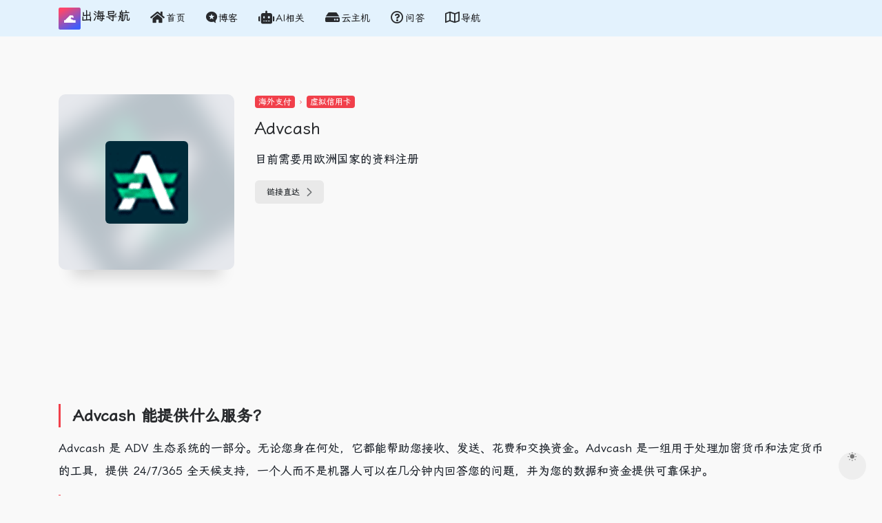

--- FILE ---
content_type: text/html
request_url: https://2chuhai.com/site/advcash/
body_size: 5443
content:
<html lang=zh-CN><head><meta charset=UTF-8><meta name=renderer content="webkit"><meta name=force-rendering content="webkit"><meta http-equiv=X-UA-Compatible content="IE=edge, chrome=1"><meta name=viewport content="width=device-width,initial-scale=1,minimum-scale=1,maximum-scale=1,user-scalable=no"><title>Advcash- 爱出海导航💖</title>
<meta name=theme-color content="#f9f9f9"><meta name=keywords content><meta name=description content="目前需要用欧洲国家的资料注册"><meta property="og:type" content="article"><meta property="og:url" content="https://2chuhai.com//site/advcash/"><meta property="og:title" content="Advcash- 爱出海导航💖"><meta property="og:description" content="目前需要用欧洲国家的资料注册"><meta property="og:image" content="https://imgcdn.2chuhai.com/imgs/20220918_1498.png"><meta property="og:site_name" content="爱出海导航💖"><meta property="article:published_time" content="2024-02-06T21:00:00+08:00"><meta property="article:modified_time" content="2024-02-06T21:00:00+08:00"><link rel=icon type=image/png href=/images/favicon-32x32.png sizes=32x32><link rel=icon type=image/svg+xml href=/assets/images/logsvg.svg><link rel="shortcut icon" type=image/svg+xml href=/assets/images/logsvg.svg><link rel=apple-touch-icon type=image/svg+xml href=/assets/images/logsvg.svg><link rel=stylesheet id=iconfont-css href=/assets/css/iconfont-3.03029.1.css type=text/css media=all><link rel=stylesheet id=bootstrap-css href=https://cdn.jsdelivr.net/npm/bootstrap@4.6.2/dist/css/bootstrap.min.css type=text/css media=all><link rel=stylesheet href=https://cdn.jsdelivr.net/npm/lxgw-wenkai-screen-webfont@1.7.0/style.css media=print onload='this.media="all"'><link rel=stylesheet id=style-css href=/assets/css/site-style.css type=text/css media=all><link rel=stylesheet id=fortawesome-css href=/assets/fontawesome-free-5.15.4-web/css/all.min.css type=text/css><script async src="https://pagead2.googlesyndication.com/pagead/js/adsbygoogle.js?client=ca-pub-3852868935228379" crossorigin=anonymous></script></head><body><div class=main-content><div class="navbar navbar-expand-lg navbar-light page-header sticky" style=background-color:#e3f2fd><div class=container><a class=navbar-brand href=/><img src=/assets/images/logsvg.svg alt width=32 height=32><span>出海导航</span>
</a><button class=navbar-toggler type=button data-toggle=collapse data-target=#navbarTogglerDemo02 aria-controls=navbarTogglerDemo02 aria-expanded=false aria-label="Toggle navigation">
<span class=navbar-toggler-icon></span></button><div class="collapse navbar-collapse" id=navbarTogglerDemo02><ul class="navbar-nav mr-auto my-2 my-lg-0 navbar-nav-scroll"><li class="nav-item menu-item menu-item-type-post_type menu-item-object-page"><a href=/><i class="fas fa-home fa-lg mr-2"></i><span>首页</span></a></li><li class="nav-item menu-item menu-item-type-custom menu-item-object-custom"><a href=/recommend/><i class="fab fa-microblog fa-lg mr-2"></i><span>博客</span></a></li><li class="nav-item menu-item menu-item-type-custom menu-item-object-custom"><a href=/aigc/><i class="fas fa-robot fa-lg mr-2"></i><span>AI相关</span></a></li><li class="nav-item menu-item menu-item-type-custom menu-item-object-custom"><a href=/cloudvps/><i class="fas fa-hdd fa-lg mr-2"></i><span>云主机</span></a></li><li class="nav-item menu-item menu-item-type-custom menu-item-object-custom"><a href=/ask/><i class="far fa-question-circle fa-lg mr-2"></i><span>问答</span></a></li><li class="nav-item menu-item menu-item-type-custom menu-item-object-custom"><a href=/nav/><i class="far fa-map fa-lg mr-2"></i><span>导航</span></a></li></ul></div></div></div><div id=content class="container container-sm my-4 my-md-5"><div class="row site-content py-4 py-md-5 mb-xl-5 mb-0"><div class="col-12 col-sm-5 col-md-4 col-lg-3"><div class=siteico><div class="blur blur-layer" style="background:url(https://imgcdn.2chuhai.com/imgs/20220918_1498.png)no-repeat 50%;-webkit-background-size:cover;-moz-background-size:cover;-o-background-size:cover;background-size:cover;animation:rotate 30s linear infinite"></div><img class="img-cover lazy unfancybox loaded" src=https://imgcdn.2chuhai.com/imgs/20220918_1498.png data-src=https://imgcdn.2chuhai.com/imgs/20220918_1498.png height=auto alt="Advcash- 爱出海导航💖"></div></div><div class="col mt-4 mt-sm-0"><div class="site-body text-lg"><a class="btn-cat custom_btn-d mb-2" href=https://2chuhai.com/favorites/payment/>海外支付</a>
<i class="iconfont icon-arrow-r-m custom-piece_c" style=font-size:50%;color:#f1404b;vertical-align:.075rem></i>
<a class="btn-cat custom_btn-d mb-2" href=https://2chuhai.com/favorites/virtual-payment/>虚拟信用卡</a><h1 class="site-name h3 my-3">Advcash</h1><div class=mt-2><p class=mb-2>目前需要用欧洲国家的资料注册</p><div class="site-go mt-3"><span class=site-go-url><a style=margin-right:10px href=http://wallet.advcash.com/ title=Advcash target=_blank class="btn btn-arrow"><span>链接直达<i class="iconfont icon-arrow-r-m"></i></span></a></span></div><div class="spare-site mb-3"></div></div></div></div></div><div class=content role=main><script async src="https://pagead2.googlesyndication.com/pagead/js/adsbygoogle.js?client=ca-pub-3852868935228379" crossorigin=anonymous></script><ins class=adsbygoogle style=display:inline-block;width:739px;height:90px data-ad-client=ca-pub-3852868935228379 data-ad-slot=8945045827></ins><script>(adsbygoogle=window.adsbygoogle||[]).push({})</script><div class=content-wrap><div class=content-layout><div class="panel site-content card transparent"><div class="card-body p-0"><div class=apd-bg></div><div class="panel-body single my-4"><h2 id=advcash-能提供什么服务><strong>Advcash 能提供什么服务?</strong></h2><p>Advcash 是 ADV 生态系统的一部分。无论您身在何处，它都能帮助您接收、发送、花费和交换资金。Advcash 是一组用于处理加密货币和法定货币的工具，提供 24/7/365 全天候支持，一个人而不是机器人可以在几分钟内回答您的问题，并为您的数据和资金提供可靠保护。</p><h2 id=advcash-推出的时间><strong>Advcash 推出的时间</strong></h2><p>我们于 2014 年推出了 Advcash 平台，体现了我们在金融领域的多年经验以及我们希望为全球数百万人提供简单易懂的现代支付解决方案的愿望。</p><p>ADV 生态系统不仅是 Advcash 钱包，还有其他创新解决方案：商业商户工具、ADV 卡。</p><h2 id=advcash-如何访问><strong>Advcash 如何访问？</strong></h2><p>点击上方<strong>打开网址</strong>按钮即可。</p><p>注意：该网站服务由第三方提供，爱出海不为该网站上产生的一切交易负责，请注意甄别服务质量，避免上当受骗。</p><p>如发现该网站有诈骗嫌疑，欢迎联系爱出海进行举报，一经核实将会下架。</p></div></div></div><h2 class="text-gray text-lg my-4"><i class="site-tag iconfont icon-tag icon-lg mr-1"></i>相关导航</h2><div class="row mb-n4 mt-3"><div class="url-card col-sm-6 col-md-3"><div class="url-body default"><a href=/recommend/netflix-yinheluxiangju/ data-id=36 data-url=https://321go.sbs/nfvideo class="card no-c mb-4 site-36" title=银河录像局><div class="card-body url-content d-flex align-items-center"><div class="url-img rounded-circle mr-2 d-flex align-items-center justify-content-center"><img class="lazy unfancybox loaded" src=https://imgcdn.2chuhai.com/imgs/yhlxj-logo.png data-src=https://imgcdn.2chuhai.com/imgs/yhlxj-logo.png height=auto alt=银河录像局 data-was-processed=true></div><div class="url-info flex-fill"><div class="text-sm overflowClip_1"><strong>银河录像局</strong></div><p class="overflowClip_1 m-0 text-muted text-xs">可靠的智能奈飞账号合租共享平台</p></div></div></a><a href=https://321go.sbs/nfvideo target=_blank title class="togo text-center text-muted is-views" data-id=36 data-toggle=tooltip data-placement=right data-original-title=直达><i class="iconfont icon-goto"></i></a></div></div><div class="url-card col-sm-6 col-md-3"><div class="url-body default"><a href=/recommend/netflix-metshop/ data-id=32 data-url=https://321go.sbs/metshop class="card no-c mb-4 site-32" title=蜜糖商店><div class="card-body url-content d-flex align-items-center"><div class="url-img rounded-circle mr-2 d-flex align-items-center justify-content-center"><img class="lazy unfancybox loaded" src=https://imgcdn.2chuhai.com/imgs/nfshop.webp data-src=https://imgcdn.2chuhai.com/imgs/nfshop.webp height=auto alt=蜜糖商店 data-was-processed=true></div><div class="url-info flex-fill"><div class="text-sm overflowClip_1"><strong>蜜糖商店</strong></div><p class="overflowClip_1 m-0 text-muted text-xs">一站式流媒体合租平台</p></div></div></a><a href=https://321go.sbs/metshop target=_blank rel="external nofollow" title class="togo text-center text-muted is-views" data-id=32 data-toggle=tooltip data-placement=right data-original-title=直达><i class="iconfont icon-goto"></i></a></div></div><div class="url-card col-sm-6 col-md-3"><div class="url-body default"><a href=/recommend/netflix-xiao-pu/ data-id=45 data-url=https://321go.sbs/ihezu class="card no-c mb-4 site-45" title=奈飞小铺><div class="card-body url-content d-flex align-items-center"><div class="url-img rounded-circle mr-2 d-flex align-items-center justify-content-center"><img class="lazy unfancybox loaded" src=/assets/images/logos/xiao-pu.webp data-src=/assets/images/logos/xiao-pu.webp height=auto alt=奈飞小铺 data-was-processed=true></div><div class="url-info flex-fill"><div class="text-sm overflowClip_1"><strong>奈飞小铺</strong></div><p class="overflowClip_1 m-0 text-muted text-xs">智能会员账号合租平台：奈飞账号，迪士尼账号</p></div></div></a><a href=https://321go.sbs/ihezu target=_blank rel="external nofollow" title class="togo text-center text-muted is-views" data-id=45 data-toggle=tooltip data-placement=right data-original-title=直达><i class="iconfont icon-goto"></i></a></div></div><div class="url-card col-sm-6 col-md-3"><div class="url-body default"><a href=/recommend/openai-chatgpt-pay/ data-id=45 data-url=https://321go.sbs/wildcard class="card no-c mb-4 site-45" title=虚拟信用卡><div class="card-body url-content d-flex align-items-center"><div class="url-img rounded-circle mr-2 d-flex align-items-center justify-content-center"><img class="lazy unfancybox loaded" src=https://imgcdn.2chuhai.com/imgs/bewildcard.webp data-src=https://imgcdn.2chuhai.com/imgs/bewildcard.webp height=auto alt=虚拟信用卡 data-was-processed=true></div><div class="url-info flex-fill"><div class="text-sm overflowClip_1"><strong>虚拟信用卡</strong></div><p class="overflowClip_1 m-0 text-muted text-xs">虚拟信用卡开通chatgpt plus</p></div></div></a><a href=https://321go.sbs/wildcard target=_blank rel="external nofollow" title class="togo text-center text-muted is-views" data-id=45 data-toggle=tooltip data-placement=right data-original-title=直达><i class="iconfont icon-goto"></i></a></div></div></div><div class="row mb-n4 mt-3"><div class="url-card col-sm-6 col-md-3"><div class="url-body default"><a href=https://naifei365.com/account/ data-id=36 data-url=https://naifei365.com/account/ class="card no-c mb-4 site-36" title=奈飞365><div class="card-body url-content d-flex align-items-center"><div class="url-img rounded-circle mr-2 d-flex align-items-center justify-content-center"><img class="lazy unfancybox loaded" src=https://naifei365.com/usr/themes/Simple/static/images/logo.png data-src=https://naifei365.com/usr/themes/Simple/static/images/logo.png height=auto alt=奈飞365 data-was-processed=true></div><div class="url-info flex-fill"><div class="text-sm overflowClip_1"><strong>奈飞365</strong></div><p class="overflowClip_1 m-0 text-muted text-xs">更新最快的奈飞账号相关资讯|含优惠码</p></div></div></a><a href=https://naifei365.com/account/ target=_blank title class="togo text-center text-muted is-views" data-id=36 data-toggle=tooltip data-placement=right data-original-title=直达><i class="iconfont icon-goto"></i></a></div></div><div class="url-card col-sm-6 col-md-3"><div class="url-body default"><a href=https://clashforwindows.app/ data-id=45 data-url=https://clashforwindows.app/ class="card no-c mb-4 site-45" title="Clash for Windows"><div class="card-body url-content d-flex align-items-center"><div class="url-img rounded-circle mr-2 d-flex align-items-center justify-content-center"><img class="lazy unfancybox loaded" src=/images/default-logo.png data-src=/images/default-logo.png height=auto alt="Clash for Windows" data-was-processed=true></div><div class="url-info flex-fill"><div class="text-sm overflowClip_1"><strong>Clash for Windows</strong></div><p class="overflowClip_1 m-0 text-muted text-xs">Clash for Windows软件下载与使用教程</p></div></div></a><a href=https://clashforwindows.app/ target=_blank rel="external nofollow" title class="togo text-center text-muted is-views" data-id=45 data-toggle=tooltip data-placement=right data-original-title=直达><i class="iconfont icon-goto"></i></a></div></div><div class="url-card col-sm-6 col-md-3"><div class="url-body default"><a href=https://v2rayhub.net/zh/v2rayN/ data-id=32 data-url=https://v2rayhub.net/zh/v2rayN/ class="card no-c mb-4 site-32" title="V2rayN Windows下载使用教程"><div class="card-body url-content d-flex align-items-center"><div class="url-img rounded-circle mr-2 d-flex align-items-center justify-content-center"><img class="lazy unfancybox loaded" src=/images/default-logo.png data-src=/images/default-logo.png height=auto alt="V2rayN Windows下载使用教程" data-was-processed=true></div><div class="url-info flex-fill"><div class="text-sm overflowClip_1"><strong>V2rayN Windows</strong></div><p class="overflowClip_1 m-0 text-muted text-xs">V2rayN Windows下载使用教程</p></div></div></a><a href=https://v2rayhub.net/zh/v2rayN/ target=_blank rel="external nofollow" title class="togo text-center text-muted is-views" data-id=32 data-toggle=tooltip data-placement=right data-original-title=直达><i class="iconfont icon-goto"></i></a></div></div><div class="url-card col-sm-6 col-md-3"><div class="url-body default"><a href=https://52nav.com/recommend/jichangtuijian/ data-id=45 data-url=https://52nav.com/recommend/jichangtuijian/ class="card no-c mb-4 site-45" title=我爱导航><div class="card-body url-content d-flex align-items-center"><div class="url-img rounded-circle mr-2 d-flex align-items-center justify-content-center"><img class="lazy unfancybox loaded" src=/images/default-logo.png data-src=/images/default-logo.png height=auto alt=我爱导航 data-was-processed=true></div><div class="url-info flex-fill"><div class="text-sm overflowClip_1"><strong>我爱导航</strong></div><p class="overflowClip_1 m-0 text-muted text-xs">我爱导航机场推荐</p></div></div></a><a href=https://52nav.com/recommend/jichangtuijian/ target=_blank rel="external nofollow" title class="togo text-center text-muted is-views" data-id=45 data-toggle=tooltip data-placement=right data-original-title=直达><i class="iconfont icon-goto"></i></a></div></div></div></div></div></div></div></div><footer class="footer mt-auto py-3 mt-3"><div id=footer-tools class="d-flex flex-column"><a href=javascript: id=go-to-up class="btn rounded-circle go-up m-1" rel=go-top><i class="iconfont icon-to-up"></i>
</a><a href=javascript: onclick='window.location.href="javascript:switchNightMode()"' class="btn rounded-circle switch-dark-mode m-1" id=yejian data-toggle=tooltip data-placement=left title=夜间模式><i class="mode-ico iconfont icon-light"></i></a></div><div class=container><p class=mb-1>Copyright © 2021 - 2025 <a href=/privacy-policy/>隐私条款</a> 本站内容源自互联网，如有侵权，请联系删除相关内容：zhangsangwf#gamil(.)com</p><div class="d-flex flex-row"><span>友情链接：</span><ul><li><a href=https://ikannetflix.com/ title=奈飞账号合租 target=_blank>🔗爱看奈飞</a></li><li><a href=https://52nav.com/ title=专业机场网址导航 target=_blank>🔗专业机场导航</a></li><li><a href=https://naifei365.com/ title=奈飞相关分享 target=_blank>🔗奈飞365</a></li><li><a href=https://cloudvpshub.net/ title target=_blank>🔗云主机VPS</a></li></ul></div></div></footer><script type=text/javascript src=/assets/js/jquery.min-3.2.1.js id=jquery-js></script><script type=text/javascript id=popper-js-extra>var theme={minNav:"1",ajaxurl:"",urlformat:"1",isCustomize:"1",lazyload:"1",loading:"1"}</script><script type=text/javascript src=/assets/js/popper.min.js id=popper-js></script><script type=text/javascript src=https://cdn.jsdelivr.net/npm/bootstrap@4.6.2/dist/js/bootstrap.bundle.min.js id=bootstrap-js></script><script type=text/javascript src=/assets/js/lazyload.min-12.4.0.js id=lazyload-js></script><script>(function(){if($(window).scroll(function(){$(this).scrollTop()>=50?($("#go-to-up").fadeIn(200),$(".big-header-banner").addClass("header-bg")):($("#go-to-up").fadeOut(200),$(".big-header-banner").removeClass("header-bg"))}),$(".go-up").click(function(){return $("body,html").animate({scrollTop:0},500),!1}),document.cookie.replace(/(?:(?:^|.*;\s*)night\s*=\s*([^;]*).*$)|^.*$/,"$1")==="")(new Date).getHours()>22||(new Date).getHours()<6?(document.body.classList.remove("io-black-mode"),document.body.classList.add("io-grey-mode"),document.cookie="night=1;path=/",console.log("夜间模式开启")):(document.body.classList.remove("night"),document.cookie="night=0;path=/",console.log("夜间模式关闭"));else{var e=document.cookie.replace(/(?:(?:^|.*;\s*)night\s*=\s*([^;]*).*$)|^.*$/,"$1")||"0";e=="0"?(document.body.classList.remove("night"),document.body.classList.remove("io-black-mode"),document.body.classList.add("io-grey-mode"),$(".switch-dark-mode").attr("data-original-title","夜间模式"),$(".mode-ico").removeClass("icon-light"),$(".mode-ico").addClass("icon-night")):e=="1"&&(document.body.classList.add("night"),document.body.classList.remove("io-grey-mode"),document.body.classList.add("io-black-mode"),$(".switch-dark-mode").attr("data-original-title","日间模式"),$(".mode-ico").removeClass("icon-night"),$(".mode-ico").addClass("icon-light"))}})();function switchNightMode(){var e=document.cookie.replace(/(?:(?:^|.*;\s*)night\s*=\s*([^;]*).*$)|^.*$/,"$1")||"0";e=="0"?(document.body.classList.remove("io-grey-mode"),document.body.classList.add("io-black-mode"),document.cookie="night=1;path=/",$(".switch-dark-mode").attr("data-original-title","日间模式"),$(".mode-ico").removeClass("icon-night"),$(".mode-ico").addClass("icon-light")):(document.body.classList.remove("io-black-mode"),document.body.classList.add("io-grey-mode"),document.cookie="night=0;path=/",$(".switch-dark-mode").attr("data-original-title","夜间模式"),$(".mode-ico").removeClass("icon-light"),$(".mode-ico").addClass("icon-night"))}</script><script async defer data-website-id=6752b38f-60ad-4505-bb81-de7725c135cd src=https://a.2chuhai.com/abc.js></script><script defer src=https://webviso.yestool.org/js/index.min.js></script><script async src="https://www.googletagmanager.com/gtag/js?id=G-CNFB5RSEC7"></script><script type=text/javascript>window.dataLayer=window.dataLayer||[];function gtag(){dataLayer.push(arguments)}gtag("js",new Date),gtag("config","G-CNFB5RSEC7")</script></body></html>

--- FILE ---
content_type: text/html; charset=utf-8
request_url: https://www.google.com/recaptcha/api2/aframe
body_size: 266
content:
<!DOCTYPE HTML><html><head><meta http-equiv="content-type" content="text/html; charset=UTF-8"></head><body><script nonce="9xm5ylCvz7pDkZZl3d2dAQ">/** Anti-fraud and anti-abuse applications only. See google.com/recaptcha */ try{var clients={'sodar':'https://pagead2.googlesyndication.com/pagead/sodar?'};window.addEventListener("message",function(a){try{if(a.source===window.parent){var b=JSON.parse(a.data);var c=clients[b['id']];if(c){var d=document.createElement('img');d.src=c+b['params']+'&rc='+(localStorage.getItem("rc::a")?sessionStorage.getItem("rc::b"):"");window.document.body.appendChild(d);sessionStorage.setItem("rc::e",parseInt(sessionStorage.getItem("rc::e")||0)+1);localStorage.setItem("rc::h",'1764653919190');}}}catch(b){}});window.parent.postMessage("_grecaptcha_ready", "*");}catch(b){}</script></body></html>

--- FILE ---
content_type: text/css
request_url: https://2chuhai.com/assets/css/iconfont-3.03029.1.css
body_size: 22801
content:
@font-face {font-family: "iconfont";
  src: url('fonts/iconfont-1616676273262.eot'); /* IE9 */
  src: url('fonts/iconfont-1616676273262.eot#iefix') format('embedded-opentype'), /* IE6-IE8 */
  url('[data-uri]') format('woff2'),
  url('fonts/iconfont-1616676273262.woff') format('woff'),
  url('fonts/iconfont-1616676273262.ttf') format('truetype'), /* chrome, firefox, opera, Safari, Android, iOS 4.2+ */
  url('https://nav.iowen.cn/wp-content/themes/onenav/css/fonts/iconfont.svg?t=1616676273262#iconfont') format('svg'); /* iOS 4.1- */
}

.iconfont {
  font-family: "iconfont" !important;
  font-size: 16px;
  font-style: normal;
  -webkit-font-smoothing: antialiased;
  -moz-osx-font-smoothing: grayscale;
}

.icon-shangchuan:before {
  content: "\e637";
}

.icon-upload:before {
  content: "\e761";
}

.icon-dsb:before {
  content: "\eb71";
}

.icon-add:before {
  content: "\e6d8";
}

.icon-subtract:before {
  content: "\e70f";
}

.icon-collection-line:before {
  content: "\e636";
}

.icon-nothing:before {
  content: "\e6f7";
}

.icon-nothing1:before {
  content: "\e684";
}

.icon-modify:before {
  content: "\e634";
}

.icon-tvbox:before {
  content: "\e8d4";
}

.icon-sspai:before {
  content: "\e631";
}

.icon-wuaipojie:before {
  content: "\e633";
}

.icon-36kr:before {
  content: "\eb72";
}

.icon-lssdjt:before {
  content: "\e6af";
}

.icon-bilibili:before {
  content: "\e65f";
}

.icon-ithome:before {
  content: "\e632";
}

.icon-wailian:before {
  content: "\e66c";
}

.icon-book-mark-line:before {
  content: "\e6bb";
}

.icon-book:before {
  content: "\e62a";
}

.icon-buy_car:before {
  content: "\e62b";
}

.icon-smzdm:before {
  content: "\e629";
}

.icon-phone:before {
  content: "\e625";
}

.icon-baidu:before {
  content: "\e68b";
}

.icon-zhihu:before {
  content: "\e623";
}

.icon-refresh:before {
  content: "\e6b6";
}

.icon-mac:before {
  content: "\e624";
}

.icon-app:before {
  content: "\e6b9";
}

.icon-jt-line-r:before {
  content: "\e620";
}

.icon-chakan-line:before {
  content: "\e62f";
}

.icon-version-Line:before {
  content: "\e61f";
}

.icon-ad-line:before {
  content: "\e79e";
}

.icon-ad-copy:before {
  content: "\eb6f";
}

.icon-shijian:before {
  content: "\e7d3";
}

.icon-huabanfuben:before {
  content: "\e62d";
}

.icon-xiazai:before {
  content: "\e6c3";
}

.icon-down:before {
  content: "\e6cc";
}

.icon-en:before {
  content: "\e61d";
}

.icon-cn:before {
  content: "\e764";
}

.icon-zouxiang:before {
  content: "\e621";
}

.icon-qushitubiao:before {
  content: "\e6bd";
}

.icon-tubiaopeizhi:before {
  content: "\e622";
}

.icon-zip:before {
  content: "\e616";
}

.icon-ubuntu:before {
  content: "\e66d";
}

.icon-app-store-fill:before {
  content: "\e6a9";
}

.icon-android:before {
  content: "\e614";
}

.icon-linux:before {
  content: "\e650";
}

.icon-app-store-fill-b:before {
  content: "\eb6e";
}

.icon-microsoft:before {
  content: "\eb70";
}

.icon-loading:before {
  content: "\e613";
}

.icon-goto:before {
  content: "\e611";
}

.icon-yinhao-l:before {
  content: "\e672";
}

.icon-yinhao-r:before {
  content: "\ea23";
}

.icon-picture:before {
  content: "\e66e";
}

.icon-book-mark:before {
  content: "\e670";
}

.icon-url:before {
  content: "\e6c7";
}

.icon-key:before {
  content: "\e6a6";
}

.icon-tougao:before {
  content: "\e648";
}

.icon-point:before {
  content: "\ea21";
}

.icon-chart-box:before {
  content: "\e627";
}

.icon-renren:before {
  content: "\e607";
}

.icon-links:before {
  content: "\e642";
}

.icon-qqzone:before {
  content: "\e839";
}

.icon-chart:before {
  content: "\e617";
}

.icon-tiwwer:before {
  content: "\e65b";
}

.icon-douban:before {
  content: "\e6c6";
}

.icon-chart-pc:before {
  content: "\ea1f";
}

.icon-copy:before {
  content: "\e697";
}

.icon-share:before {
  content: "\e6e6";
}

.icon-facebook:before {
  content: "\e60b";
}

.icon-user:before {
  content: "\e61e";
}

.icon-download:before {
  content: "\e604";
}

.icon-heart:before {
  content: "\e630";
}

.icon-instructions:before {
  content: "\e656";
}

.icon-comment:before {
  content: "\e668";
}

.icon-to-up:before {
  content: "\e6bc";
}

.icon-business:before {
  content: "\e685";
}

.icon-bulletin:before {
  content: "\e608";
}

.icon-password:before {
  content: "\e675";
}

.icon-related:before {
  content: "\e605";
}

.icon-statement:before {
  content: "\e62e";
}

.icon-hot:before {
  content: "\e659";
}

.icon-light:before {
  content: "\e6ff";
}

.icon-night:before {
  content: "\e6fa";
}

.icon-collection:before {
  content: "\e849";
}

.icon-name:before {
  content: "\e7fb";
}

.icon-cloud-download:before {
  content: "\e61a";
}

.icon-like:before {
  content: "\e615";
}

.icon-user-circle:before {
  content: "\e662";
}

.icon-publish:before {
  content: "\e6b2";
}

.icon-version:before {
  content: "\e70c";
}

.icon-notice:before {
  content: "\e6b7";
}

.icon-chakan:before {
  content: "\e61c";
}

.icon-time:before {
  content: "\e747";
}

.icon-crying-circle:before {
  content: "\e606";
}

.icon-gonggao4:before {
  content: "\e7b2";
}

.icon-category:before {
  content: "\e60c";
}

.icon-classification:before {
  content: "\e72e";
}

.icon-tags:before {
  content: "\e60e";
}

.icon-globe:before {
  content: "\e603";
}

.icon-adopt:before {
  content: "\e601";
}

.icon-crying:before {
  content: "\e737";
}

.icon-warning:before {
  content: "\e602";
}

.icon-smiley-circle:before {
  content: "\e641";
}

.icon-close-circle:before {
  content: "\e60f";
}

.icon-close:before {
  content: "\e60a";
}

.icon-tishi:before {
  content: "\e610";
}

.icon-smiley:before {
  content: "\e619";
}

.icon-arrow-l:before {
  content: "\e794";
}

.icon-arrow-t:before {
  content: "\e795";
}

.icon-arrow-r-m:before {
  content: "\ea22";
}

.icon-arrow-r:before {
  content: "\e793";
}

.icon-arrow-b:before {
  content: "\e612";
}

.icon-tag:before {
  content: "\e628";
}

.icon-weibo:before {
  content: "\e626";
}

.icon-git:before {
  content: "\e61b";
}

.icon-qr-sweep:before {
  content: "\e618";
}

.icon-search:before {
  content: "\e792";
}

.icon-wechat:before {
  content: "\e609";
}

.icon-github:before {
  content: "\e64a";
}

.icon-qr:before {
  content: "\e60d";
}

.icon-qq:before {
  content: "\e600";
}



--- FILE ---
content_type: text/css
request_url: https://2chuhai.com/assets/css/site-style.css
body_size: 21427
content:
html{-webkit-box-sizing:border-box;-moz-box-sizing:border-box;box-sizing:border-box}
body{width:100%;min-height:100vh;vertical-align:baseline;word-wrap:break-word;color:#282a2d;background:#f9f9f9;transition:background-color .3s}
/*shenweiyan,调整全局字体大小*/
body,html{height:100%;margin:0;padding:0;border:0}
body,html{height:100%;margin:0;padding:0;border:0;font-size:14px;}
body {
    /* Screen version */
    font-family: "LXGW WenKai Screen", sans-serif;
}
a{color:#282a2d;outline:0!important;text-decoration:none}
a:hover{text-decoration:none;color:#f1404b}
p{color:#1d232b;margin:0;white-space:normal;word-break:break-all} 

.panel-body a{
    color:#1333e9;
}

/*--------------------------------------------------------------
## Basics style
--------------------------------------------------------------*/
.page-container{display:-webkit-box;display:-ms-flexbox;display:flex;-ms-flex-direction:row;-webkit-box-orient:horizontal;-webkit-box-direction:normal;flex-direction:row}
.page-container>.flex-fill{min-width:0}
.main-content{-ms-flex-direction:column;flex-direction:column;display:-ms-flexbox;display:flex}
.content-site{padding:0 15px;width:100%;margin-right:auto;margin-left:auto}
.down-content img,.site-content img,.apd img,.post-apd img,.panel-body img{max-width:100%;height:auto}
.nothing{padding:20px 0;text-align:center;color:#888;background:rgba(136,136,136,.2);border-radius:5px}
.sticky{position:-webkit-sticky;position:sticky;top:0;z-index:1080} 
.io{-moz-osx-font-smoothing:grayscale;-webkit-font-smoothing:antialiased;display:inline-block;font-style:normal;font-variant:normal;text-rendering:auto;line-height:1}
.avatar{background:#888;border-radius: 100%;-ms-flex-pack: center;justify-content: center;-ms-flex-align: center;align-items: center;-ms-flex-negative: 0;flex-shrink: 0;overflow: hidden;}
.disabled{pointer-events:none;filter:grayscale(100%);-webkit-filter:grayscale(100%);-moz-filter:grayscale(100%);-ms-filter:grayscale(100%);-o-filter:grayscale(100%);filter:url("data:image/svg+xml;utf8,#grayscale");filter:progid:DXImageTransform.Microsoft.BasicImage(grayscale=1);-webkit-filter:grayscale(1)}
@media (min-width:1920px){.content-site{max-width:1900px}
}
@media (min-width:768px){.content-site{padding:0 30px}
}
/*--------------------------------------------------------------
## WordPress Basics style
--------------------------------------------------------------*/
.alignnone{margin:5px 20px 20px 0}
.aligncenter,div.aligncenter{display:block;margin:5px auto 5px auto}
.alignright{float:right;margin:5px 0 20px 20px}
.alignleft{float:left;margin:5px 20px 20px 0}
a img.alignright{float:right;margin:5px 0 20px 20px}
a img.alignnone{margin:5px 20px 20px 0}
a img.alignleft{float:left;margin:5px 20px 20px 0}
a img.aligncenter{display:block;margin-left:auto;margin-right:auto}
.wp-caption{background:#fff;border:1px solid #f0f0f0;max-width:96%;padding:5px 3px 10px;text-align:center}
.wp-caption.alignnone{margin:5px 20px 20px 0}
.wp-caption.alignleft{margin:5px 20px 20px 0}
.wp-caption.alignright{margin:5px 0 20px 20px}
.wp-caption img{border:0 none;height:auto;margin:0;max-width:98.5%;padding:0;width:auto}
.wp-caption p.wp-caption-text{font-size:11px;line-height:17px;margin:0;padding:0 4px 5px}
.screen-reader-text{border:0;clip:rect(1px,1px,1px,1px);clip-path:inset(50%);height:1px;margin:-1px;overflow:hidden;padding:0;position:absolute!important;width:1px;word-wrap:normal!important}
.screen-reader-text:focus{background-color:#eee;clip:auto!important;clip-path:none;color:#444;display:block;font-size:1em;height:auto;left:5px;line-height:normal;padding:15px 23px 14px;text-decoration:none;top:5px;width:auto;z-index:100000}

/*--------------------------------------------------------------
## Sidebar style
--------------------------------------------------------------*/
.sidebar-nav{position:fixed;display:table-cell;font-size:.875rem;width:220px;height:100vh;z-index:1081;opacity:1!important}
.sidebar-nav-inner{width:inherit;margin:0;max-width:170px;background:#2c2e2f;pointer-events:inherit;display:-webkit-box;display:-ms-flexbox;display:flex;-ms-flex-direction:column;-webkit-box-orient:vertical;-webkit-box-direction:normal;flex-direction:column;transition:background-color .3s}
.sidebar-nav .logo{line-height:74px;width:100%;text-align:center}
.sidebar-nav .logo .logo-collapsed{display:none}
.sidebar-logo{height:74px;transition:background-color .2s}
.sidebar-logo img{max-height:40px}
.sidebar-menu{transition:all .3s;}
.sidebar-nav .flex-bottom a,.sidebar-menu-inner a{display:block;overflow:hidden;padding-left:1.125rem;line-height:40px;max-height:40px;color:#b2b8be;transition:all .3s}
.sidebar-menu ul:first-child > li> a,.sidebar-menu ul:first-child > li> a span{ line-height:50px;max-height:50px;}
.sidebar-menu-inner .sidebar-item .sidebar-item >ul>li a span{margin-left:60px}
.sidebar-item{position:relative;display:block}
.sidebar-item.sidebar-show{border-bottom:none}
.sidebar-item ul{display:none;background:rgba(0,0,0,.1)}
.sidebar-item.sidebar-show ul{display:block}
.sidebar-item ul li{display:block}
.sidebar-menu-inner ul li ul li a{margin-left:36px} 
.sidebar-more{float:right;margin-right:24px;line-height:50px!important;transition:transform .3s}
.sidebar-item .label-Primary{float:right;margin-right:24px}
a>i.sidebar-more{transform:scale(.8)}
.sidebar-show>a>i.sidebar-more{transform:scale(.8) rotate(90deg)}
.sidebar-show,.sidebar-item>a:hover{color:#FFF;background:rgba(0,0,0,.2)}
.sidebar-show>a:before,.sidebar-item>a:hover:before{opacity:1}
.sidebar-nav-inner .flex-fill{overflow:hidden;-webkit-overflow-scrolling:touch}
.border-color{border-color:rgba(129,129,129,.15)!important}
.border-t{border-color:rgba(129,129,129,.15)!important}
.mini-sidebar .logo .logo-expanded{display:none}
.mini-sidebar .logo .logo-collapsed{display:block}
.mini-sidebar .sidebar-menu,.mini-sidebar .sidebar-menu{width:60px}
.sidebar-nav ul{margin:0;padding:0}
.mini-sidebar ul:first-child>li.sidebar-item>a span{display:none}
.mini-sidebar ul:first-child > li > ul{display:none}
.sidebar-nav .top-menu{display:none}
.sidebar-nav .top-menu .sub-menu{background-color:rgba(136,136,136,.05)}
.sidebar-nav .top-menu .menu-item-has-children>a::after{content:'\e612';font-family:"iconfont";position:absolute;right:24px;-webkit-transform:scale(.6);transform:rotate(0deg) scale(.6);transition:transform .2s}
.sidebar-nav .top-menu>ul i{display:none}
.sidebar-nav.show .top-menu{display:inherit}
/*--------------------------------------------------------------
## Sidebar Popup style
--------------------------------------------------------------*/
.sidebar-popup div{background:#151618}
.sidebar-popup{display:block;position:absolute;position:fixed;border:3px solid rgba(60,71,76,0)}
.sidebar-popup.second{left:60px}
.sidebar-popup div{border-radius:5px}
.sidebar-popup i,.sidiebar-popup .label-Primary{display:none}
.sidebar-popup.sidebar-menu-inner a span{margin-left:0px}

/*shenweiyan, 左导航悬浮 sidebar-menu-inner 调整为 100px ------------start*/
/* .sidebar-popup.sidebar-menu-inner > div > ul > li.sidebar-item>ul{position:absolute;top:0px;left:180px;width:180px;z-index:99}
 * .sidebar-popup.sidebar-menu-inner ul{width:180px}
 * .sidebar-popup.sidebar-menu-inner ul li{width:180px}
*/
.sidebar-popup.sidebar-menu-inner > div > ul > li.sidebar-item>ul{position:absolute;top:0px;left:10px;width:90px;z-index:99}
.sidebar-popup.sidebar-menu-inner ul{width:90px}
.sidebar-popup.sidebar-menu-inner ul li{width:90px}
/*shenweiyan, 左导航悬浮 sidebar-menu-inner 调整为 100px ------------end*/

.sidebar-popup.sidebar-menu-inner ul li:last-child,.sidebar-popup>div>ul>li:last-child>a{border-radius:0 0 5px 5px }
.sidebar-popup a{padding-right:16px}
.sidebar-popup::before{content:'';border-width:5px 5px 5px 0px;border-style:solid;border-color:transparent #151618 transparent;position:absolute;top:14px;left:-4px}
.sidebar-popup ul{margin:0;padding:0}
.sidebar-nav,.sidebar-popup.sidebar-menu-inner ul li{background:#2c2e2f;list-style:none}
.sidebar-item li>a:hover,.sidebar-popup>div>ul>li>a:hover{color:#FFF;background:rgba(119,121,125,.15)}
/*--------------------------------------------------------------
## header menu
--------------------------------------------------------------*/
.navbar-collapse ul li{position:relative;list-style:none}
.navbar-collapse li>ul{-webkit-transform:translateY(15px);transform:translateY(15px)}
.navbar-collapse ul li ul{position:absolute;min-width:90px;opacity:0;overflow:hidden;visibility:hidden;background:#fff;border-radius:4px;box-shadow:0 5px 20px 0px rgba(0,0,0,.15);transition:.3s}
.navbar-collapse ul li.focus>ul,.navbar-collapse ul li:hover>ul{opacity:1;z-index:1;overflow:visible;visibility:visible;-webkit-transform:translateY(0);transform:translateY(0)}
.navbar-collapse ul li.menu-item-has-children:after{content:'\e612';font-family:"iconfont";position:absolute;top:14px;right:-2px;font-size:12px;-webkit-transform:scale(.6);transform:rotate(0deg) scale(.6);transition:transform .2s}
.navbar-collapse ul li.menu-item-has-children:hover:after{transform:rotate(45deg) scale(.6)}
.navbar .navbar-nav li>a{font-size:14px;padding:10px 15px;display:block;transition:color .2s}
.navbar .navbar-nav i{margin-right:2px!important}
.navbar-menu{-ms-flex-direction:row;flex-direction:row;margin-left:auto;-ms-align-items:center;align-items:center}
.navbar-collapse .weather{display:table}
.navbar-brand img{max-height:40px}
.nav-github{display:none;position:absolute;top:0;right:0;border:0}
.page-header{right:0;left:0;background:#fff;box-shadow:0px 0px 25px 5px rgba(10,10,10,.05);transition:background-color .3s}
.page-header ul{margin:0;padding:0}
.header-mini-btn{height:74px;width:40px}
.header-mini-btn svg{margin:0 -20px;height:74px}
.header-mini-btn input[type="checkbox"]{display:none}
.header-mini-btn path{fill:none;stroke:#888;stroke-width:3;stroke-linecap:round;stroke-linejoin:round;--length:24;--offset:-38;stroke-dasharray:var(--length) var(--total-length);stroke-dashoffset:var(--offset);transition:all .8s cubic-bezier(.645,.045,.355,1)}
.header-mini-btn circle{fill:#fff3;opacity:0;transition:opacity .3s;cursor:pointer}
.header-mini-btn label{display:block;top:0;right:0}
.header-mini-btn label circle:hover{opacity:1}
.header-mini-btn input:checked+svg .line--1,.header-mini-btn input:checked+svg .line--3{--length:12.602325267}
.header-mini-btn .line--1,.header-mini-btn .line--3{--total-length:126.38166809082031}
.header-mini-btn .line--2{--total-length:80}
/*.header-mini-btn input:checked+svg .line--1,.header-mini-btn input:checked+svg .line--3{--offset:-105.1770175568}*/
.header-mini-btn label{cursor:pointer}
.header-mini-btn path{transition:all .5s cubic-bezier(.645,.045,.355,1),stroke .2s ease}
.header-mini-btn label:hover path{ stroke:#f1404b}
.bulletin{box-sizing:border-box;height:25px;line-height:25px;overflow:hidden}
.bulletin ul{margin:0;padding:0;list-style-type:none;font-size:14px}
@media (min-width:768px){.navbar{padding:0 1rem;height: 3.8rem;}
/* .main-content{margin-left:170px}
.page-header{left:170px} */
.sidebar-nav.animate-nav+.main-content{-webkit-transition:.2s;-o-transition:.2s;transition:.2s}
.sidebar-nav.animate-nav+.main-content .page-header{-webkit-transition:left .2s,color .3s,background-color .3s;-o-transition:left .2s,color .3s,background-color .3s;transition:left .2s,color .3s,background-color .3s}
.sidebar-nav.mini-sidebar+.main-content{margin-left:60px}
.sidebar-nav.mini-sidebar+.main-content .page-header{left:60px}
}
@media (max-width:767.98px){.nav-github{display:none}
}
/*--------------------------------------------------------------
## mobile menu
--------------------------------------------------------------*/
.navbar-menu a{color:#777} 
@media (min-width:768px){.sidebar-nav{display:block!important}
}
@media (max-width:767.98px){.sidebar-nav{background:transparent!important} 
.sidebar-nav{width:100%!important;height:100%!important;top:0!important;position:fixed;z-index:1090!important;display:none;padding-left:0!important}
.sidebar-nav.show>div{transform:translate3d(0,0,0)}
.sidebar-nav>*{position:fixed;height:100%;transition:.2s cubic-bezier(.25,.8,.25,1);transform:translate3d(-100%,0,0);width:17.5rem}
}
/*--------------------------------------------------------------
## Font Size style
--------------------------------------------------------------*/
.text-ss{font-size:.45rem!important}
.text-xs{font-size:.75rem!important}
.text-sm{font-size:.85rem!important}
.text-md{font-size:1rem!important}
.text-lg{font-size:1.0rem!important}
.text-xl{font-size:1.375rem!important}
.text-64{font-size:4rem!important}
.badge.text-ss{font-weight:normal}
@media (max-width:767.98px){.text-lg{font-size:1rem!important}
.text-xl{font-size:1.25rem!important}
.alert-body .text-md{font-size:.875rem!important}
}
/*--------------------------------------------------------------
## Font line height style
--------------------------------------------------------------*/
.text-height-xs{line-height:1!important}
.text-height-sm{line-height:1.2!important}
.text-height-md{line-height:1.4!important}
.text-height-lg{line-height:1.6!important}
.text-height-xl{line-height:2!important}

/*--------------------------------------------------------------
## URL box style
--------------------------------------------------------------*/
.text-gray{color:#555}
.overflowClip_1{overflow:hidden;-o-text-overflow:ellipsis;text-overflow:ellipsis;word-break:break-all;display:-webkit-box!important;-webkit-line-clamp:1;-webkit-box-orient:vertical}
.overflowClip_1{overflow:hidden;text-overflow:ellipsis;white-space:nowrap;display:block!important}
.overflowClip_2{overflow:hidden;-o-text-overflow:ellipsis;text-overflow:ellipsis;word-break:break-all;display:-webkit-box!important;-webkit-line-clamp:2;-webkit-box-orient:vertical}
.url-card .url-body{transform:translateY(0px);-webkit-transform:translateY(0px);-moz-transform:translateY(0px);-webkit-transition:all 0.3s ease;-moz-transition:all 0.3s ease;-o-transition:all 0.3s ease;transition:all 0.3s ease}
.url-card .url-body:hover{transform:translateY(-6px);-webkit-transform:translateY(-6px);-moz-transform:translateY(-6px);box-shadow:0 26px 40px -24px rgba(0,36,100,.3);-webkit-box-shadow:0 26px 40px -24px rgba(0,36,100,.3);-moz-box-shadow:0 26px 40px -24px rgba(0,36,100,.3)}
.url-card .url-like{position:absolute;top:5px;right:10px;opacity:0;transition:opacity .3s}
.url-card .url-body:hover .url-like{opacity:1}
.url-card .url-info{overflow:hidden;padding-right:5px}
.url-card .url-goto-after{height:24px;border-top:1px solid rgba(136,136,136,.2)}
.url-card .url-goto{position:absolute;bottom:0;left:0px;right:0}
.url-card .card-body{padding:.938rem}
.url-card .url-img{width:40px;height:40px;-webkit-box-flex:0;-ms-flex:none;flex:none;background:rgba(255, 255, 255, 0);overflow:hidden;border-radius:5px;}
.url-card .url-img>img{max-height:100%;vertical-align:unset;}
.url-card .max .url-img{width:60px;height:60px}
.url-card .mini .url-img{width:25px;height:25px}
.url-card .post-min .url-img{width:20px;height:20px}
.url-card .post-min .url-img>img{vertical-align:unset}
.url-card.wechat a.card:after{content:'\e60d';position:absolute;display:inline-block;font-family:"iconfont";font-size:66px;color:#888;margin-left:10px;bottom:-15px;right:10px;opacity:.15}
.url-card.down a.card:after{content:'\e604';position:absolute;display:inline-block;font-family:"iconfont";font-size:60px;color:#888;margin-left:10px;bottom:-10px;right:10px;opacity:.15}
.url-card.down .mini a.card:after,.url-card.wechat .mini a.card:after{font-size:30px;margin-left:10px;bottom:-5px;right:10px}
.url-card.down .max a.card:after,.url-card.wechat .max a.card:after{font-size:30px;bottom:25px}
.url-card .mini a.togo,.url-card .default a.togo{position:absolute;top:20px;right:0;width:30px;height:30px;line-height:30px;opacity:.2;transition:opacity .3s} 
.url-card .mini a.togo{top:4px}
.url-card .url-body:hover a.togo{opacity:1}
.url-card .max a.togo{margin-left:auto}
.url-card .max .tga{width:calc(100% - 15px);overflow:hidden}
.url-card .max .tga a{font-size:75%;padding:.125rem .4rem;background:rgba(134,134,134,.1);color:#888;border-radius:10px;transition:.3s}
.url-card .max .tga a:not(.no-tag):hover{background:#f1404b;color:#fff}
.home-like{cursor:pointer}
.home-like:hover{color:#f1404b}
.home-like-hide{opacity:0!important;transform:scale(3) translateY(-25px)!important}
.url-card a.togo:hover i{text-shadow:0 0 5px} 
.panel-body .url-card.shortcode-url .card{background:rgba(136,136,136,.1)}
.url-card .remove-site,.url-card .remove-cm-site{position:absolute;top:-8px;right:0;font-size:20px;color:#f1404b;line-height:20px}
.url-card .mini .card-body{padding:0.4rem 0.5rem}
.edit .url-card.sortable{cursor:move}
.edit .url-card.sortable .url-body a{pointer-events:none}
.edit .url-card.sortable .url-body:hover{transform:initial;box-shadow:initial}
/*--------------------------------------------------------------
## app box style
--------------------------------------------------------------*/
.card-app.default .media,.card-app.card{transform:translateY(0);-webkit-transform:translateY(0);-moz-transform:translateY(0);-webkit-transition:all .3s ease;-moz-transition:all .3s ease;-o-transition:all .3s ease;transition:all .3s ease}
.app-rounded{border-radius:30%!important}
.card-app.default .media-content{background-color:transparent!important}
.card-app.default:hover .media,.card-app.card:hover{transform:translateY(-6px);-webkit-transform:translateY(-6px);-moz-transform:translateY(-6px);box-shadow:0 26px 40px -24px rgba(0,36,100,.3);-webkit-box-shadow:0 26px 40px -24px rgba(0,36,100,.3);-moz-box-shadow:0 26px 40px -24px rgba(0,36,100,.3);-webkit-transition:all .3s ease;-moz-transition:all .3s ease;-o-transition:all .3s ease;transition:all .3s ease}
.app-info .info-term{display:inline-block}
.app-content{overflow:hidden;align-items:center}
.app-content .app-ico img{width:128px}
.app-nature .badge i{font-weight:100}
.card-app.card .tga{overflow:hidden}
.card-app.card .tga a{font-size:75%;padding:.125rem .4rem;background:rgba(134,134,134,.1);color:#888;border-radius:10px;transition:.3s}
.card-app.card .tga a:not(.no-tag):hover{background:#f1404b;color:#fff}
.card-app.card .app-platform{position:absolute;top:3px;right:5px;opacity:0;transition:opacity .3s}
.card-app.card:hover .app-platform{opacity:.3}
.radius-50{border-radius:100px!important}
.historic .line-thead,.historic .line-tbody{position:relative;height:1px}
.historic .line-thead:before,.historic .line-tbody:before{content:'';position:absolute;height:1px;left:0;right:0;background-color:rgba(136,136,136,.4)}
.historic .line-tbody:before{background-color:rgba(136,136,136,.2)}
#app-down-modal .statement{border-radius:5px;border:2px dashed rgba(159, 255, 95, 0.7);background-color:rgba(159, 255, 95, 0.2)}
.screenshot-carousel{background-color:rgba(0,0,0,.1);overflow:hidden;box-shadow:0 0 50px 0 rgba(0,0,0,.1) inset}
.screenshot-carousel .img_wrapper{height:420px;display:-webkit-box;display:-ms-flexbox;display:flex;-webkit-box-align:center;-ms-flex-align:center;align-items:center;-webkit-box-pack:center;-ms-flex-pack:center;justify-content:center}
.screenshot-carousel .img_wrapper a{display:contents;flex:1}
.screenshot-carousel .img_wrapper img{max-width:calc(100% - 20px);max-height:calc(100% - 20px);-webkit-box-shadow:0 10px 13px rgba(31,45,62,.35);box-shadow:0 10px 13px rgba(31,45,62,.35);border-radius:5px}
.screenshot-carousel .carousel-indicators li{width:8px;height:8px;border:0;border-radius:10px;transition:.3s}
.screenshot-carousel .carousel-indicators .active{width:20px;height:8px;border-radius:10px}
.carousel-control-next, .carousel-control-prev{opacity:0;width:60px;transition:all .3s}
.carousel-control-prev{transform:translateX(-50px)}
.carousel-control-next{transform:translateX(50px)}
.screenshot-carousel .carousel-control-prev:before,.screenshot-carousel .carousel-control-next:before{content:'';position:absolute;width:40px;height:40px;top:calc(50% - 20px);left:calc(50% - 20px);border-radius:20px;z-index:-1;background-color:rgba(0, 0, 0, 0.2)}
.screenshot-carousel:hover .carousel-control-next,.screenshot-carousel:hover .carousel-control-prev{opacity:.5;transform:translateX(0)}
.screenshot-carousel .carousel-control-next:hover,.screenshot-carousel .carousel-control-prev:hover{opacity:.9}
.screenshot-carousel .carousel-control-next:focus,.screenshot-carousel .carousel-control-prev:focus{opacity:.9}

/*--------------------------------------------------------------
## footer style
--------------------------------------------------------------*/
footer.main-footer{padding:20px 30px;margin-top:0px}
#footer-tools{position:fixed;bottom:20px;right:20px;display:flex}
#footer-tools .btn{color:#777;background:#eee;width:40px;height:40px;font-size:1rem;text-align:center;line-height:40px;padding:unset;display:block;border:unset}
#footer-tools .go-up{display:none}
#footer-tools .btn:hover{color:#444}
#footer-tools [data-v-db6ccf64][data-v-41ba7e2c],#footer-tools [data-v-db6ccf64][data-v-6d083e75]{top:unset!important;bottom:0!important;right:44px!important}
#footer-tools .s-sticker-tmp{position:absolute!important;font-size:12px!important;top:-6px;left:18px;transform:scale(.82);padding:1px 5px;background:#f1404b;color:#ffffff!important;border-radius:50px;padding:1px 5px!important}
.friendlink a{position:relative;display:inline-block;margin:.25rem .5rem .25rem .25rem}
.friendlink a:before{content:'\2022';display:inline-block;position:relative;margin-right:5px}
footer.main-footer .footer-text{text-align:center;float:none}
@media (max-width:767.98px){footer.main-footer .footer-text{text-align:center;float:none}
#footer-tools{bottom:15px;right:10px}
}


/*--------------------------------------------------------------
## bootstrap custom style
--------------------------------------------------------------*/
.btn.focus,.btn:focus{outline:0;box-shadow:none}
.tooltip-inner img{margin:.25rem 0}
.tooltip-inner p{color:#fff}
.modal-backdrop{z-index:1089!important;-webkit-backdrop-filter:blur(10px);backdrop-filter:blur(10px);background:rgba(0,0,0,.5)}
.modal-backdrop.show{opacity:1}
.modal{z-index:1090}
.modal-content,.modal-header,.modal-footer{border:0}
.btn:not(.go-up){border-radius:3px;white-space:normal;font-size:.875rem}
.carousel-blog li{width:10px;height:10px;border:0;border-radius:10px}
.carousel-blog{margin:10px;top:0;bottom:auto;left:unset}
.card,.block{background:#fff;border-width:0;margin-bottom:1rem;box-shadow:0px 0px 20px -5px rgba(158,158,158,.2);transition:background-color .3s}
.input-group-text{border:1px solid #e9ebef;background-color:#e9ebef}
.badge-danger{background-color:#F1404B}
.form-control{font-size:.875rem;color:#6d6e74;border:1px solid #f1f3f6;background-color:#f1f3f6}
.form-control:focus{border:1px solid #f1f3f6;background-color:#f1f3f6;box-shadow:none}
.form-control::-webkit-input-placeholder{color:#888a8f;opacity:1}
.form-control::-moz-placeholder{color:#888a8f;opacity:1}
.form-control:-ms-input-placeholder{color:#888a8f;opacity:1}
.form-control::-ms-input-placeholder{color:#888a8f;opacity:1}
.form-control::placeholder{color:#888a8f;opacity:1}
.form-control:disabled,.form-control[readonly]{background-color:#f1f3f6;opacity:1;color:#0d131b}
.btn-danger{color:#fff;background-color:#f1404b;border-color:#f1404b}
.btn-danger:hover{color:#fff;background-color:#14171b;border-color:#14171b}
.btn-danger:focus,.btn-danger.focus{color:#fff;background-color:#f1404b;border-color:#f1404b;box-shadow:none}
.btn-danger.disabled,.btn-danger:disabled{color:#fff;background-color:#f1404b;border-color:#f1404b}
.btn-danger:not(:disabled):not(.disabled):active,.btn-danger:not(:disabled):not(.disabled).active,.show>.btn-danger.dropdown-toggle{color:#fff;background-color:#f1404b;border-color:#f1404b}
.btn-danger:not(:disabled):not(.disabled):active:focus,.btn-danger:not(:disabled):not(.disabled).active:focus,.show>.btn-danger.dropdown-toggle:focus{box-shadow:none}
.btn-dark{color:#fff;background-color:#14171b;border-color:#14171b}
.btn-dark:hover{color:#fff;background-color:#f1404b;border-color:#f1404b}
.btn-dark:focus,.btn-dark.focus{color:#fff;background-color:#000;border-color:#000;box-shadow:none}
.btn-dark.disabled,.btn-dark:disabled{color:#fff;background-color:#222831;border-color:#222831}
.btn-dark:not(:disabled):not(.disabled):active,.btn-dark:not(:disabled):not(.disabled).active,.show>.btn-dark.dropdown-toggle{color:#fff;background-color:#000;border-color:#000}
.btn-dark:not(:disabled):not(.disabled):active:focus,.btn-dark:not(:disabled):not(.disabled).active:focus,.show>.btn-dark.dropdown-toggle:focus{box-shadow:none}
.btn-outline-danger{color:#f1404b;border-color:#f1404b}
.btn-outline-danger:hover{color:#fff;border-color:#f1404b;background-color:#f1404b}
.text-muted a{color:#6c757d}
.text-muted a:hover{color:#5c656d}
.custom-switch .custom-control-label::before{height:1.125rem;width:2rem;border-radius:.57rem;background-color:transparent}
.custom-switch .custom-control-label::after{width:calc(1.125rem - 4px);height:calc(1.125rem - 4px)}
.custom-control-input:not(:disabled):active~.custom-control-label::before{background-color:rgba(241,64,76,.15);border-color:rgba(241,64,76,.15)}
.custom-control-input:focus~.custom-control-label::before{box-shadow:0 0 0 .2rem rgba(241,64,76,.25)}
.custom-control-input:focus:not(:checked)~.custom-control-label::before{border-color:#f1404b}
.custom-switch .custom-control-input:checked~.custom-control-label::after{-webkit-transform:translateX(.85rem);transform:translateX(.85rem)}
.custom-control-input:checked~.custom-control-label::before{border-color:#f1404b;background-color:#f1404b}
.transparent{background:transparent!important;border-color:transparent!important;box-shadow:unset!important}
.dropdown-menu{border:unset;box-shadow:0 5px 20px 0px rgba(0,0,0,.15)}
.dropdown-item:hover{background-color:rgba(136,136,136,.1)}
.dropdown-item:active,.dropdown-item:focus{color:#333;background-color:rgba(136,136,136,.2)}
.dropdown-divider{border-color:rgba(136,136,136,.2);}
.carousel-vertical .carousel-inner .carousel-item-next.carousel-item-left,
.carousel-vertical .carousel-inner .carousel-item-prev.carousel-item-right{-webkit-transform:translateY(0);transform:translateY(0)}
.carousel-vertical .carousel-inner .active.carousel-item-left,
.carousel-vertical .carousel-inner .carousel-item-prev{-webkit-transform:translateY(-100%);transform:translateY(-100%)}
.carousel-vertical .carousel-inner .active.carousel-item-right,
.carousel-vertical .carousel-inner .carousel-item-next{-webkit-transform:translateY(100%);transform:translateY(100%)}
@media (min-width:992px){
.col-lg-5a{-ms-flex:0 0 20%;flex:0 0 20%;max-width:20%}
}
@media (min-width:1200px){
.col-xl-5a{flex:0 0 20%;max-width:20%}
.col-xl-6a{-ms-flex:0 0 16.666667%;flex:0 0 16.666667%;max-width:16.666667%}
.col-xl-7a{flex:0 0 14.285714%;max-width:14.285714%}
.col-xl-8a{flex:0 0 12.5%;max-width:12.5%}
}
@media (min-width:1400px){ 
.container-lg{max-width:1340px}
}
@media (min-width:1680px){
.d-xxl-block{display:block!important}
.col-xxl-auto{-ms-flex:0 0 auto;flex:0 0 auto;width:auto;max-width:100%}
.col-xxl-1{-ms-flex:0 0 8.333333%;flex:0 0 8.333333%;max-width:8.333333%}
.col-xxl-2{-ms-flex:0 0 16.666667%;flex:0 0 16.666667%;max-width:16.666667%}
.col-xxl-3{-ms-flex:0 0 25%;flex:0 0 25%;max-width:25%}
.col-xxl-4{-ms-flex:0 0 33.333333%;flex:0 0 33.333333%;max-width:33.333333%}
.col-xxl-5{-ms-flex:0 0 41.666667%;flex:0 0 41.666667%;max-width:41.666667%}
.col-xxl-6{-ms-flex:0 0 50%;flex:0 0 50%;max-width:50%}
.col-xxl-7{-ms-flex:0 0 58.333333%;flex:0 0 58.333333%;max-width:58.333333%}
.col-xxl-8{-ms-flex:0 0 66.666667%;flex:0 0 66.666667%;max-width:66.666667%}
.col-xxl-9{-ms-flex:0 0 75%;flex:0 0 75%;max-width:75%}
.col-xxl-10{-ms-flex:0 0 83.333333%;flex:0 0 83.333333%;max-width:83.333333%}
.col-xxl-11{-ms-flex:0 0 91.666667%;flex:0 0 91.666667%;max-width:91.666667%}
.col-xxl-12{-ms-flex:0 0 100%;flex:0 0 100%;max-width:100%}
.col-xxl-5a{flex:0 0 20%;max-width:20%}
.col-xxl-6a{-ms-flex:0 0 16.666667%;flex:0 0 16.666667%;max-width:16.666667%}
.col-xxl-7a{flex:0 0 14.285714%;max-width:14.285714%}
.col-xxl-8a{flex:0 0 12.5%;max-width:12.5%}
.col-xxl-10a{flex:0 0 10%;max-width:10%}
.mx-xxl-n5{margin-left:-5rem!important;margin-right:-5rem!important}
.container-lg{max-width:1400px}
}
.size-50{width:50px;height:50px}
.size-70{width:70px;height:70px}
/*--------------------------------------------------------------
## Grid
--------------------------------------------------------------*/
.row-lg{margin-left:-1rem;margin-right:-1rem}
.row-lg [class*="col-"],.row-lg .col{padding-left:1rem;padding-right:1rem}
.row-md{margin-left:-.75rem;margin-right:-.75rem}
.row-md [class*="col-"],.row-md .col{padding-left:.75rem;padding-right:.75rem}
.row-sm{margin-left:-.5rem!important;margin-right:-.5rem!important}
.row-sm [class*="col-"],.row-sm .col{padding-left:.5rem!important;padding-right:.5rem!important}
.row-xs{margin-left:-.25rem!important;margin-right:-.25rem!important}
.row-xs [class*="col-"],.row-xs .col{padding-left:.25rem!important;padding-right:.25rem!important}
.row-xs .card,.row-xs .block{margin-bottom:.5rem!important}
@media (min-width:768px) and (max-width:991.98px){.row{margin-right:-.75rem;margin-left:-.75rem}
.row.no-gutters{margin-right:0rem;margin-left:0rem}
}
@media (min-width:768px) and (max-width:991.98px){.row-md{margin-left:-.5rem;margin-right:-.5rem}
.row-md [class*="col-"],.row-md .col{padding-left:.5rem;padding-right:.5rem}
}
@media (max-width:991.98px){.padding{padding:1.5rem}
.row-lg{margin-left:-.5rem;margin-right:-.5rem}
.row-lg [class*="col-"],.row-lg .col{padding-left:.5rem;padding-right:.5rem}
}
@media (max-width:767.98px){.padding{padding:1rem}
.container{padding-right:.625rem;padding-left:.625rem}
.row{margin-right:-0.625rem;margin-left:-0.625rem}
.row>.col,.row>[class*="col-"]{padding-right:.625rem;padding-left:.625rem}
.row-md{margin-left:-.5rem;margin-right:-.5rem}
.row-md [class*="col-"],.row-md .col{padding-left:.5rem;padding-right:.5rem}
.no-gutters{margin-right:0;margin-left:0}
.no-gutters>.col,.no-gutters>[class*="col-"]{padding-right:0;padding-left:0}
}

/* load style */
#loading,#load-loading,.load-loading{-webkit-box-pack:center;justify-content:center;-webkit-box-align:center;align-items:center;display:-webkit-box;display:flex;position:fixed;top:0;left:0;width:100%;height:100%;z-index:9999999;background:#fff;-webkit-transition:ease-in-out .5s;transition:ease-in-out .5s}
.load-loading{position:absolute;background:transparent}
.load-loading .bg{position:absolute;width:100%;height:100%;background:#000;opacity:.2}
#load-loading{opacity:0}
#loading.close{opacity:0;visibility:hidden}
.io-black-mode #loading,.io-black-mode #load-loading{background:#111;}

/*--------------------------------------------------------------
## search style
--------------------------------------------------------------*/
#search{max-width:800px;position:relative}
#search form{position:relative}
#search-text{z-index:inherit;padding:9pt;height:50px;font-size:0.85pc;border:0;border-radius:3px;background-color:#fff;transition:.3s}
#search button{position:absolute;top:0;right:0;background:#313437;border:0;width:60px;height:36px;margin:7px 9pt 0;line-height:36px;border-radius:3px}
#search button:hover{background:#000;cursor:pointer}

/*shenweiyan:搜索框搜索图标颜色----------start*/
/*#search button i{color:#fff;font-size:18px}*/
#search button i{color:#6c757d;font-size:18px}
/*shenweiyan:搜索框搜索图标颜色----------end*/

#search .search-select{height:50px;cursor:pointer;border:none;background-color:#fff;transition:.3s}
#search .input-group-prepend:not(.d-none)+.search-key{border-top-left-radius:0;border-bottom-left-radius:0}
.search-group{display:none;padding-left:75px}
.search-group-modal{display:none;padding-left:75px}
.s-current .search-type{padding-left:0;display:block}
.s-current{display:block}
#search-list{position:relative}
#search-list-modal{position:relative}
.s-type{position:absolute;top:0;left:0;z-index:23;width:75px}
.s-type:hover{height:auto}
.s-type>span{display:block;height:31px;width:75px}
.s-type-list{display:none;position:absolute;top:31px;padding:9pt 0;width:70px;background:#fff;border-radius:5px;box-shadow:0 9px 20px rgba(0,0,0,.16)}
.s-type-list:before{position:absolute;top:-1pc;left:20px;content:'';display:block;width:0;height:0;border:10px solid transparent;border-bottom-color:#fff}
.s-type-list label{display:block;font-size:15px;text-align:center;font-weight:normal;margin-bottom:0;padding:2px 0;cursor:pointer;transition:.3s}
.s-type-list label:hover{background:rgba(136,136,136,.1)}
.s-type-list .tile-lg{color:#fff;width:3pc;height:3pc;font-size:1.25rem;line-height:3rem;border-radius:.3rem;display:block;margin:auto}
.s-type:hover .s-type-list{display:block}
.type-text{position:absolute;left:0;width:75px;padding-left:9pt;font-size:1pc;line-height:31px}
.type-text:after{content:"\e793";font-family:"iconfont";font-size:12px;margin:0 0 0 10px}
.search-type{white-space:nowrap;margin:0}.search-type label{margin:0}
.search-type li{display:inline-block}
.search-type li label{display:inline-block;padding:0 11px;font-size:14px;line-height:31px;border-radius:3px 3px 0 0;cursor:pointer}
.search-type li.menu-item a{display:inline-block;font-size:14px;line-height:31px;border-radius:3px 3px 0 0}
.search-type input:checked+label,.search-type input:hover+label{background-color:#fff}
.set-check{margin-top:3px;font-size:9pt}.set-check label{margin-left:3px}
.set-check input,.set-check label{opacity:0;transition:all .3s ease}
.search-type li{list-style:none;display:inline-block}
.search-type{overflow:auto}
.search-smart-tips{position:absolute;z-index:20;width:100%;overflow:hidden}
.search-smart-tips ul{padding:10px 0;margin:0}
.search-smart-tips ul li{line-height:30px;font-size:14px;padding:0px 25px;cursor:pointer;list-style:none;transition:.3s}
.search-smart-tips ul li:hover,.search-smart-tips ul li.current{background-color:rgba(130,130,130,.5)}
@media screen and (max-width:767.98px){#search{margin:25px auto 15px}
.s-type-list label{padding:5px 0}
.search-list{height:30px;overflow-y:hidden;overflow-x:scroll;white-space:nowrap}
}
.search-modal #m_search-text{z-index:inherit;padding:9pt;height:50px;font-size:1pc;border:0;border-radius:3px;background-color:rgba(126, 126, 126, 0.1)}
.search-modal #search .search-select,.search-modal .search-type input:checked+label,.search-modal .search-type input:hover+label{background-color:rgba(126, 126, 126, 0.1)}
.search-modal li.menu-item{display:inline-block!important;margin:4px}
.search-modal li.menu-item a{font-size:12px;padding:.375rem .875rem;background:rgba(136,136,136,.1);border-radius:50px}
.btn-search{position:relative;background-color:rgba(150,150,150,.16);transition:.2s ease-out}
.btn-search:hover,.btn-search.current{color:#fff!important;background-color:#f1404b;box-shadow:0 5px 20px -3px rgba(249,100,90,.6)}
.btn-search.current:after{content:"";position:absolute;bottom:-17px;left:0;right:0;margin:0 auto;width:0;border:10px solid transparent;border-top-color:#f1404b}

/*--------------------------------------------------------------
## custom style
--------------------------------------------------------------*/
.text-break-all{word-break:break-all}
.posts-nav{font-size:14px;color:rgba(0,0,0,.44);padding:10px 0;text-align:center}
.posts-nav .page-numbers{position:relative;min-width:35px;height:35px;padding:0 5px;line-height:35px;display:inline-block;background-color:rgba(150,150,150,.16);margin:0 2px;border-radius:.2rem;-webkit-transition:.2s ease-out;transition:.2s ease-out}
.posts-nav .page-numbers.current,.posts-nav .page-numbers:not(.dots):hover{color:#fff!important;background-color:#f1404b;box-shadow:0px 5px 20px -3px rgba(249,100,90,.6)}
.posts-nav .page-numbers.dots{border-color:rgba(0,0,0,0)}
.ajax-loading{background:rgba(250,250,250,.7)!important}
#comments-navi>span,#comments-navi>a,.page-nav span:not(.current){position:relative;display:inline-block;background-color:rgba(150, 150, 150, 0.16);min-width:35px;height:35px;padding:0 5px;line-height:35px;margin:.2rem .1rem;font-size:0.75rem;border-radius:0.2rem;-webkit-transition:.2s ease-out;transition:.2s ease-out}
.page-nav span.all{width:auto;padding:0 10px}
#comments-navi>a:hover,#comments-navi>.current,.page-nav>a:hover span,.page-nav>.current span{color:#fff!important;background-color:#f1404b;box-shadow:0px 5px 20px -3px rgba(249, 100, 90, .6)}
.overflow-x-auto{overflow-x:auto;overflow-y:unset}
.overflow-y-auto{overflow-y:auto;overflow-x:unset}
.slider-menu-father{border-radius:100px;overflow:hidden}
.media-title-bg:before{content:"";position:absolute;left:0;height:80px;right:0;bottom:0;background-image:linear-gradient(to top,rgba(0,0,0,.5) 20%,transparent 80%)}
.external{padding-right:5px}
.external:after{content:"\e66c";font-family:"iconfont";font-size:75%}
.nav-login-user{position: relative;}
.nav-login-user .user-ico img{width:28px;height:28px;border-radius:100%}
.nav-login-user .header-user{position: absolute;opacity: 0;width: 400px;right: -30px;visibility: hidden;transition:.3s;}
.nav-login-user:hover .header-user{opacity:1;visibility: visible;}
.user-card-top img{width:46px;height:46px;border-radius:100%}
.nav-login-user .card-top{padding-bottom:10px;border-bottom:1px dashed #cecece}
.fancybox-slide--iframe .fancybox-content{max-width:1280px;margin:0}
.fancybox-slide--iframe.fancybox-slide{padding:44px 0}
.fancybox-toolbar{right:calc(50% - 22px);top:22px}
.big-header-banner.header-bg .page-header{color:initial;backdrop-filter: blur(10px);background:rgba(255,255,255,.7)}
/*shenweiyan, 主页导航栏字体颜色----------start*/
/* .big-header-banner .page-header{color:#fff;background:rgba(255,255,255,0);box-shadow:none;transition:color .3s,background-color .3s}
 * .big-header-banner:not(.header-bg) .page-header .navbar-nav>li>a,.big-header-banner:not(.header-bg) .navbar-menu a:not(.dropdown-item){color:#eee;}
 * .big-header-banner:not(.header-bg) .header-mini-btn path{stroke:#eee}
 * .big-header-banner:not(.header-bg) .page-header .navbar-nav>li>a:hover,.big-header-banner:not(.header-bg) .navbar-menu a:not(.dropdown-item):hover{color:#fff;}
 * .big-header-banner:not(.header-bg) .header-mini-btn label:hover path{stroke:#fff;}
*/
.big-header-banner .page-header{color:#6c757d;background:rgba(255,255,255,0);box-shadow:none;transition:color .3s,background-color .3s}
.big-header-banner:not(.header-bg) .page-header .navbar-nav>li>a,.big-header-banner:not(.header-bg) .navbar-menu a:not(.dropdown-item){color:#6c757d;}
.big-header-banner:not(.header-bg) .header-mini-btn path{stroke:#6c757d;}
.big-header-banner:not(.header-bg) .page-header .navbar-nav>li>a:hover,.big-header-banner:not(.header-bg) .navbar-menu a:not(.dropdown-item):hover{color:#dc3545;}
.big-header-banner:not(.header-bg) .header-mini-btn label:hover path{stroke:#6c757d;}
/*shenweiyan, 主页导航栏字体颜色hover----------end*/
.header-big{position:relative;margin-top:-75px;padding-top:30px;padding-bottom:60px}
.header-big.bg-gradual:before{content: "";position: absolute;left: 0;height: 80px;right: 0;bottom: 0;background-image: linear-gradient(to top,#f9f9f9 0%,transparent 80%);transition:.3s}
.header-big.css-img,.header-big.css-bing{background-color:#1b1d1f;background-size:cover;background-position:cover}
.header-big.canvas-fx{background-color:#1b1d1f}
.post-top{padding-bottom:10px}
.header-big.no-bg{padding-bottom:10px}
/*shenweiyan: 调整header-banner样式---------------start*/
.header-big.css-color{background-size:400%;background-position:0% 100%;-webkit-animation:gradient 7.5s ease-in-out infinite;animation:gradient 7.5s ease-in-out infinite}
.header-big.css-color{background-size:100% 100%; background-position:100% 90%;}
/*shenweiyan: 调整header-banner样式---------------end*/

@-webkit-keyframes gradient{50%{background-position:100% 0}
}
@keyframes gradient{50%{background-position:100% 0}
}
.header-big .s-search,.header-big #bulletin_box{margin:0 15px}
.header-big #bulletin_box{background:transparent;box-shadow:none}
.header-big:not(.no-bg) #bulletin_box a{color:#fff}
.header-big .bulletin-big #bulletin_box{max-width:600px;margin:0 auto}
.header-big:not(.no-bg) #bulletin_box .card-body{color:#fff!important;background:rgba(0,0,0,.3);border-radius:50px}
.header-big .bulletin-close{opacity:.1;transition:opacity .3s}
.header-big .bulletin-big #bulletin_box:hover .bulletin-close{opacity:.7}
.header-big .search-group{padding:0;margin:0 auto}
.header-big #search-list{text-align:center}
.header-big .search-smart-tips{width:unset;left:20px;right:20px}
.header-big .search-type input:checked+label,.header-big .search-type input:hover+label{position:relative;background:transparent!important}

/*shenweiyan: 搜索activate图标颜色----------start*/
/*.header-big .search-type input:checked+label:before{content:'';border-width:8px 8px 0px 8px;border-style:solid;border-color:rgba(0,0,0,0.6) transparent transparent;position:absolute;left:50%;top:0;margin-left:-8px}*/
.header-big .search-type input:checked+label:before{content:'';border-width:8px 8px 0px 8px;border-style:solid;border-color:#6c757d transparent transparent;position:absolute;left:50%;top:0;margin-left:-8px}
/*shenweiyan: 搜索activate图标颜色----------end*/

.header-big .search-type li label{padding-top:5px}
.header-big .s-type-list{position:relative!important;display:inline-table;overflow:auto;white-space:nowrap;text-align:center;position:inherit;top:inherit;padding:inherit;width:none;background:none!important;border-radius:inherit;box-shadow:none!important}
/*shenweiyan,主页搜索搜索框头部字体颜色----------start*/
/*.header-big:not(.no-bg) .s-type-list{color:#fff}*/
.header-big:not(.no-bg) .s-type-list{color:#20c997}
/*shenweiyan,主页搜索搜索框头部字体颜色----------end*/
.s-type:hover .s-type-list.big{display:inline-table}
.header-big .s-type-list .anchor{background:#888;border-radius:100px;width:10px;height:4px;bottom:5px;-webkit-transition:.25s;transition:.25s}

/*shenweiyan,主页搜索搜索框头部字体anchor图标颜色----------start*/
/*.header-big:not(.no-bg) .s-type-list .anchor{background:#fff}*/
.header-big:not(.no-bg) .s-type-list .anchor{background:#20c997}
/*shenweiyan,主页搜索搜索框头部字体anchor图标颜色----------end*/

.header-big .s-type-list label:hover{background:none}
.header-big .s-type-list:before{display:none}
.header-big .s-type{position:inherit;top:inherit;left:inherit;z-index:inherit;width:auto}
.header-big .s-type-list label{position:relative;display:inline-block}
.header-big .s-type-list label span{display:block;padding:10px 10px}
.header-big .s-type-list label:not(.active)::after{content:'';height:4px;width:4px;border-radius:2px;position:absolute;left:50%;bottom:5px;margin-left:-2px;background-color:rgba(255,255,255,0);transition:.3s}
.header-big .s-type-list label:not(.active):hover::after{background-color:#fff}
.header-big .s-type-list label:not(.active),.header-big:not(.no-bg) .search-type label{opacity:.5;transition:opacity .3s}
.header-big .s-type-list label:not(.active):hover,.header-big:not(.no-bg) .search-type label:hover{opacity:1}
.header-big .search-type input:checked+label{opacity:1}

/*主页搜索框颜色----------start*/
/*.header-big #search-text{border-radius:50px;color:#fff;border:1px solid rgba(255,255,255,.05);padding:9px 20px;-webkit-backdrop-filter:blur(5px);backdrop-filter:blur(5px);background-color:rgba(0,0,0,0.6)!important}*/
.header-big #search-text{
    border-radius:50px;
    color:#6c757d;
    border:1px solid rgba(255,255,255,.05);
    padding:9px 20px;
    -webkit-backdrop-filter:blur(5px);
    backdrop-filter:blur(5px);
    background-color:#fff!important
}
/*主页搜索框颜色----------end*/

.header-big #search button{position:absolute;top:0;right:0;background:transparent;border:0!important;width:unset;height:unset;margin:0 9px;line-height:50px;border-radius:3px}
.header-big #search button:active,.header-big #search button:focus{box-shadow:none;outline:none;border:0!important}
/*.header-big .search-smart-tips{top:100px}*/
.header-big .canvas-bg{position:absolute;top:0;width:100%;height:100%;border-width:0}
/*shenweiyan, 主页搜索搜索框底部字体颜色----------start*/
.header-big:not(.no-bg) .text-muted,.header-big:not(.no-bg) .search-type .menu-item a,.header-big:not(.no-bg) .big-title .h1{color:#fff!important}
/*shenweiyan, 主页搜索搜索框底部字体颜色----------end*/
.header-big.no-bg #search-text{color:#fff;border:none;background-color:rgba(0,0,0,0.2)!important}
.header-big.no-bg .search-type input:checked+label:before{border-color:rgba(0,0,0,0.2) transparent transparent}
.header-big .search-type li.menu-item{padding:5px 10px 0px 10px}
@media screen and (min-width:768px){.header-big{padding-top:80px;padding-bottom:110px}
/*shenweiyan, 主页header-banner底部宽度----------start*/
.post-top{padding-bottom:20px}
.post-top{padding-bottom:50px}
/*shenweiyan, 主页header-banner底部宽度----------end*/
.header-big.no-bg{padding-bottom:20px}
.header-big .search-type li label,.header-big .search-type li.menu-item{padding:5px 20px}
.header-big .s-type-list label span{padding:10px 20px}
}
@media screen and (min-width:992px){.header-big .s-search{margin:0}
}
.io-black-mode .header-big.bg-gradual:before{background-image: linear-gradient(to top,#1b1d1f 0%,transparent 80%)} 
.io-black-mode .big-header-banner .page-header {background:transparent;box-shadow:none}
.io-black-mode .big-header-banner.header-bg .page-header{color:#fff;background:#2c2e2f;box-shadow:0 0 25px 5px rgba(10,10,10,.25)}
/* --- carousel --- */
.media-content{position:absolute;top:0;bottom:0;left:0;right:0;border:0;border-radius:inherit;background-size:cover;background-repeat:no-repeat;background-position:50% 50%;background-color:rgba(120,120,120,.1)}
.carousel-item.home-item:after{content:"";display:block;padding-top:300px}
.carousel-caption{ bottom:0;padding-top:10px;padding-bottom:10px}
.media{position:relative;display:block;overflow:hidden;padding:0;-ms-flex-negative:0;flex-shrink:0;border-top-left-radius:inherit;border-top-right-radius:inherit}
.media:after{content:'';display:block;padding-top:100%}
.media-title{position:absolute;bottom:0;left:0;right:0;margin:5px 10px;color:#fff}
.new-news{height:300px}
.new-news .news_title{background-color:rgba(0,0,0,.1);padding:8px 10px;border-radius:.20rem .20rem 0 0}
.new-news ul{overflow:auto;padding:0 20px;margin-bottom:10px}
.new-news ul li{position:relative;padding:0 10px 10px 20px;border-left:2px solid rgba(136,136,136,.2)}
.new-news ul li i{font-size:12px;top:3px;color:#888;position:absolute;padding:5px;left:-12px;background:#fff;transition:background-color .3s} 
.new-news .news_all_btn{position:absolute;right:4px;padding:8px 10px;transition:.3s}
.new-news .news_all_btn:hover{right:0px}
@media screen and (max-width:767.98px){.new-news{height:200px}
.big-title .h1{font-size:30px}
}
@media screen and (max-width:575.98px){.carousel-item.home-item:after{padding-top:250px}
.new-news{height:150px}
}
@media screen and (max-width:454.98px){.carousel-item.home-item:after{padding-top:180px}
.new-news{height:100px}
}
.overlay{width:100%;height:100%;background-color:rgba(0,0,0,.66);position:absolute;opacity:.22;top:0;left:0;-webkit-transition:opacity 0.3s ease-in-out;-moz-transition:opacity 0.3s ease-in-out;-o-transition:opacity 0.3s ease-in-out;transition:opacity 0.3s ease-in-out}
.article-list:after{padding-top:146px}
.media-21x9:after{padding-top:42.857143%}
.media-16x9:after{padding-top:56.25%}
.media-4x3:after{padding-top:75%}
.media-2x3:after{padding-top:150%}
.media-3x2:after{padding-top:66.66666%}
.media-3x4:after{padding-top:133.33333%}
.media-1x2:after{padding-top:200%}
.media-2x1:after{padding-top:50%}
.media-3x1:after{padding-top:33%}
.media-4x1:after{padding-top:25%}
.media-5x1:after{padding-top:20%}
.media-5x7:after{padding-top:141%}
.media-1-4:after{padding-top:25vh;min-height:10rem}
.media-1-3:after{padding-top:33vh;min-height:12.5rem}
.media-1-2:after{padding-top:50vh;min-height:15rem}
@media (max-width:767.98px){.post-cover .media-5x1:after{padding-top:30%}
}
@media (min-width:1200px){
.media-xl-16x9:after{padding-top:56.25%!important}
.media-xl-3x2:after{padding-top:66.66666%!important}
}
/* --- content --- */
blockquote{position:relative;padding:.9375rem 0 .9375rem 1.75rem;margin:1.5rem 0;border-left:5px solid rgba(136,136,136,.2);background-color:rgba(136,136,136,.1)}
blockquote p:last-of-type{margin:0;padding:0}
.tags i{color:#f1404b;margin-right:10px;vertical-align:middle}
.tags a{display:inline-block;margin:0 6px 12px 0;padding:3px 10px;color:#6d6d6d;font-size:10px;transition:.3s;background:rgba(148,149,158,.15);border-radius:15px}
.color-0{color:#F1404B!important;background-color:rgba(249,100,90,.15)!important}
.color-1,.color-5{color:#20a0ff!important;background-color:rgba(32,158,255,.15)!important}
.color-2,.color-6{color:#39c408!important;background-color:rgba(58,196,8,.15)!important}
.color-3,.color-7{color:#ff8400!important;background-color:rgba(255,131,0,.15)!important}
.color-4,.color-8{color:#837adc!important;background-color:rgba(132,122,220,.15)!important}
.color-d{color:#888}
.card.new-news li{list-style:none}
.tags a:focus,.tags a:hover{background-color:#232425!important;text-decoration:none;color:#fff!important}
pre{position:relative;overflow-y:auto;border:0;color:#777;border-radius:3px;padding:.75rem;margin:1.5rem 0;white-space:pre-wrap;word-wrap:break-word;background-color:rgba(0,0,0,.04)}
table{width:100%}
th,td{border:1px solid rgba(136,136,136,.3);padding:8px 12px}
.single-top-area{background:#fff}
.near-navigation{display:flex;background:#fff}
.near-navigation .nav{display:flex;flex-direction:column;justify-content:center;min-height:80px;padding:0 20px;position:relative;width:50%;word-break:break-word}
.near-navigation .next{align-items:flex-end;text-align:right;border-radius:0 5px 5px 0;overflow:hidden}
.near-navigation .previous{border-radius:5px 0 0 5px;overflow:hidden}
.near-navigation span{font-size:14px;font-weight:500;position:relative;text-transform:uppercase;z-index:2}
.near-navigation .near-title{font-size:12px;margin:5px 0 0;position:relative;z-index:2}
.near-navigation img{height:100%;left:0;-o-object-fit:cover;object-fit:cover;position:absolute;top:0;width:100%}
.near-navigation .none span,.near-navigation .none .near-title{color:#999}
.panel-header h1{line-height:1.5}
.panel-body p,.site-content p,.post-content figure{margin-bottom:1.25rem;font-size:1.20rem;line-height:2;word-wrap:break-word}
.panel-body h1,.panel-body h2,.panel-body h3,.panel-body h4,.panel-body h5,.panel-body h6{margin-bottom:1rem}
.panel-body h1{font-size:1.75rem}
.panel-body h2{font-size:1.65rem;border-left:3px solid #f1404b;padding:.25rem 0 .25rem 1.25rem;margin-left:-1.438rem}
.panel-body h3{font-size:1.55rem;border-left:3px solid #f1404b;padding-left:1.25rem;margin-left:-1.438rem}
.panel-body h4{font-size:1.45rem;padding-bottom:.5rem;border-bottom:1px solid rgba(136,136,136,.2)}
.panel-body h5,.panel-body h6{font-size:1.35rem}
.panel-body ul,.panel-body ol{font-size:1.15rem}
.panel-body ul li,.panel-body ol li{margin:.5rem 0}
.transparent .panel-body h2,.transparent .panel-body h3{position:relative;margin-left:0}
@media (max-width:767.98px){blockquote{padding-left:1.25rem}
.panel-body p,.panel-body figure{font-size:0.9375rem}
.panel-header h3,.panel-header .h3{font-size:1.5rem}
}

/* --- site-body --- */
.siteico{background:#e6e8ed;position:relative;overflow:hidden;box-shadow:0 30px 20px -20px rgba(0,0,0,.15);border-radius:10px;transition:background-color .3s}
.siteico:before{content:'';display:block;padding-top:100%}
.tool-actions{position:absolute;left:0;bottom:0;right:0;padding:.625rem 0}
.tool-actions .btn-light{color:#424446!important;-webkit-backdrop-filter:blur(5px);backdrop-filter:blur(5px);background-color:rgba(250,250,250,.5)!important;border-color:transparent!important}
.tool-actions .btn-light:hover{background-color:rgba(255,255,255,.8)!important}
.customize-menu .btn-edit{color:#ddd;line-height:24px;background:#f1404b;padding:0 10px;margin:5px 0;border-radius:50px;white-space:nowrap}
.customize-menu .btn-edit:hover{color:#fff}
.blur{-moz-filter:blur(15px);-ms-filter:blur(15px);-webkit-filter:blur(15px);filter:blur(15px);filter:progid:DXImageTransform.Microsoft.Blur(PixelRadius=15,MakeShadow=false)}
.blur-layer{top:0;left:0;right:0;bottom:0;position:absolute;width:inherit;height:inherit;opacity:.2}
.img-cover{max-width:90%!important;min-width:72px!important;max-height:90%!important;position:absolute;top:0;bottom:0;left:0;right:0;margin:auto;border-radius:6px}
@keyframes rotate{0%{transform:rotate(0deg)}to{transform:rotate(360deg)}}
.site-body .btn{border-radius:6px;padding:7px 16px;background-color:rgba(138,138,138,.15);transition:.3s}
.site-body .btn:hover{color:#fff;background:#202224}
.site-body .btn:active{box-shadow:unset}
.site-body .site-go .btn{margin-bottom:10px}
.site-go-url{position:relative}
.site-go-url .spare-url{position:absolute;opacity:0;visibility:hidden;margin-top:0;transition:.3s}
.site-go-url .spare-url a{white-space:nowrap}
.site-go-url:hover .spare-url{opacity:1;visibility:visible;margin-top:-10px}
.card-post .flex-avatar{padding:2px!important}
.card-post .media,.card-book .media{box-shadow:0 0 20px -5px rgba(20,20,20,.2);-webkit-transition:all 0.3s ease;-moz-transition:all 0.3s ease;-o-transition:all 0.3s ease;transition:all 0.3s ease}
.card-post:hover .media,.card-book:hover .media{transform:translateY(-6px);-webkit-transform:translateY(-6px);-moz-transform:translateY(-6px);box-shadow:0 26px 40px -24px rgba(27,28,31,.3);-webkit-box-shadow:0 26px 40px -24px rgba(27,28,31,.3);-moz-box-shadow:0 26px 40px -24px rgba(27,28,31,.3)}
.card-post .list-content{padding-bottom:.5rem}
.btn-arrow{position:relative}
.btn-arrow span{padding-right:1.25rem;display:inline-block}
.btn-arrow i{position:absolute;font-size:18px;width:.8em;right:1rem;top:50%;opacity:.6;-webkit-transform:translateY(-50%);-ms-transform:translateY(-50%);transform:translateY(-50%);-webkit-transition:all 200ms ease-out;-o-transition:all 200ms ease-out;transition:all 200ms ease-out;will-change:right,opacity}
.btn-arrow:hover i,.btn-arrow:focus i{opacity:1;right:.6rem}
.btn-cat{color:#fff!important;background:#f1404b;font-size:12px;padding:2px 5px;border-radius:4px;transition:.3s}
.btn-cat:hover{color:#fff;background:#212224}
.btn-icon{text-align:center;width:3.125rem;height:3.125rem;padding:0!important;position:relative}
.btn-icon span{position:absolute;width:100%;height:100%;top:0;display:-ms-flexbox;display:flex;-webkit-box-align:center;-ms-flex-align:center;align-items:center;-webkit-box-pack:center;-ms-flex-pack:center;justify-content:center}
.country-piece{position:absolute;color:#fff;top:10px;right:10px;transition:.3s;padding:0 5px;background:#f1404b;border-radius:20px}
@media screen and (max-width:575.98px){.siteico:before{padding-top:60%}
.card-post .list-content{padding-top:.5rem}
}

/* --- down-body --- */
.down-content{margin-top:120px}
.down-content .card{border:0}
.down-content .card .card-header{position:relative;border-radius:6px;padding:.3rem;margin:0 15px;margin-top:-30px;border:0;background:linear-gradient(60deg,#f1404b,#f1417c);box-shadow:0 5px 20px 0 rgba(0,0,0,.2),0 13px 24px -11px rgba(176,39,62,.6)}
.down-content .card-header-img{margin-top:-100px;padding:8px;width:120px;height:120px;background:#ffffff;transition:background-color .3s}
.down-content .card-signup{border-radius:6px;margin:0 15px;box-shadow:0 16px 24px 2px rgba(0,0,0,.1),0 6px 30px 5px rgba(0,0,0,.08),0 8px 10px -5px rgba(0,0,0,.15)}
.down-content .down-info li{margin:5px 0}
.btn-danger{color:#fff;background-color:#f1404b;border-color:transparent}
.btn-danger.focus,.btn-danger:focus,.btn-danger:hover{color:#fff;box-shadow:0 0 0 0 transparent }
.down-content .apd-right{position:relative;background:rgba(34,34,34,.05);width:100%;height:100%;border-radius:6px;border:2px dashed rgba(0,0,0,.1)}
.down-content .statement{position:relative;margin:0 -1.25rem;border-bottom:2px dashed #eee;border-top:2px dashed #eee;background:rgba(0,0,0,.01);transition:.3s}
.down-content .statement:before{content:"";position:absolute;width:8px;height:8px;top:5px;left:5px;border-radius:50%;background:#eee;box-shadow:0 10px #eee,0 20px #eee;transition:.3s}
.down-content .card-nav-tabs:before{content:"\e604";position:absolute;bottom:-3px;right:5px;font-size:20px;color:rgba(129,129,129,.3);font-family:"iconfont"}
@media screen and (max-width:767.98px){.down-content .card-signup{border-radius:6px;margin:0 -10px}
.down-content{margin-top:90px}
.down-content .card .card-header{margin-left:5px;margin-right:5px}
.down-content .card-header-img{margin-top:-70px;padding:6px;width:90px;height:90px}
}

/* --- book-body --- */
.book-info ul{list-style:none;margin:0;padding:0}
.book-info .info-title{display:inline-block;width:70px;text-align:justify;text-justify:distribute-all-lines;-moz-text-align-last:justify;text-align-last:justify}

/* --- comment --- */
.v-avatar{width:32px;height:32px}
.profile img{width:48px;height:48px;border-radius:50%}
.children .profile img{width:40px;height:40px;border-radius:50%}
.comment-list .comment-text{border-bottom:1px solid rgba(135,135,135,.15);padding-bottom:1rem;margin-bottom:1rem}
.comment-list .children .comment_body,.comment-list .children .comment-respond{margin-left:3.875rem;padding:0 0 1rem}
.comment-list>.comment>.children .comment:last-child .comment-text{border-bottom:1px solid rgba(135,135,135,.15);padding-bottom:1rem;margin-bottom:0}
.comment-list>.comment:last-child .comment-text{border:0;padding-bottom:0}
.not-comment,.commclose{background-color:rgba(136,161,199,.3)!important}
.comment-list .is-author{opacity:.5;cursor:pointer;transition:opacity .3s}
.comment-list .rank{position:relative;color:#fff;cursor:pointer;font-size:.75rem;padding:1px 8px;margin:0 4px;background:#f1404b;border-radius:6px;transition:opacity .3s}
.comment-list .rank:after{content:"";position:absolute;width:8px;height:4px;top:50%;margin-top:-2px;left:-4px;border-radius:2px;background:#ffae00}
.comment-list .rank:before{content:"";position:absolute;width:5px;height:5px;top:50%;margin-top:-2.5px;left:0px;border-radius:3px;background:#fff}
.comment-list .rank:hover{color:#fff}
.comment-list .is-author:hover{opacity:1}
.comment-form .comment-form-cookies-consent label{display:inline}
input[type="radio"] + label,input[type="checkbox"] + label{font-weight:400}
.form-submit{text-align:right}
.comment-list,.comment-list .children{list-style:none;margin:0;padding:0}
.comment-body{color:#333;margin-bottom:4em}
.comment-body{margin-left:65px}
.comment-author{margin-bottom:.4em;position:relative;z-index:2}
.comment-author .avatar{height:50px;left:-65px;position:absolute;width:50px}
.comment-metadata{color:#767676;font-weight:800;letter-spacing:.1818em;text-transform:uppercase}
.comment-reply-link{font-weight:800;position:relative}
.btn-home{color:#fff;background:#f1404b;padding:10px 30px;transition:.3s}
.btn-home:hover{color:#fff;background:#333}
.iconfont{display:inline-block;font-size:inherit;font-variant:normal;text-rendering:auto;line-height:1}
.icon-lg{font-size:1.33333em;line-height:.75em;vertical-align:-.0667em}
.icon-2x{font-size:2em}
.icon-3x{font-size:3em}
.icon-4x{font-size:4em}
.icon-5x{font-size:5em}
.icon-8x{font-size:8em}
.icon-fw{text-align:center;width:1.25em}
.icon-spin{-webkit-animation:icon-spin 2s infinite linear;animation:icon-spin 2s infinite linear}
.hot-card .hot-body{height:200px}
.hot-card .hot-heat{white-space:nowrap}
.hot-rank{width:18px;border-radius:4px;background:rgba(124, 124, 124, 0.3);display:inline-block}
.hot-rank-1{color:#fff;background:#f1404b}
.hot-rank-2{color:#fff;background:#c56831}
.hot-rank-3{color:#fff;background:#b89e2c}
.hot-platform span{margin:0 5px;white-space:nowrap}
.hot-platform{border-radius:4px;display:inline-table;background:rgba(77, 77, 77, 0.3)}
.background-fx{position:absolute;right:0;height:100vh;top:0;overflow:hidden;opacity:1;z-index:-1}
.shape-01{position:absolute;top:11%;right:42%;-webkit-animation:animationFramesTwo 13s linear infinite;animation:animationFramesTwo 13s linear infinite}
.shape-02{position:absolute;top:27%;left:17%;-webkit-animation:animationFramesFour 25s linear infinite alternate;animation:animationFramesFour 25s linear infinite alternate}
.shape-03{position:absolute;top:30%;left:50%;-webkit-animation:animationFramesThree 35s linear infinite alternate;animation:animationFramesThree 35s linear infinite alternate}
.shape-04{position:absolute;top:40%;right:23%;-webkit-animation:animationFramesFour 20s linear infinite alternate;animation:animationFramesFour 20s linear infinite alternate}
.shape-05{position:absolute;bottom:62%;right:28%;-webkit-animation:animationFramesOne 15s linear infinite;animation:animationFramesOne 15s linear infinite}
.shape-06{position:absolute;bottom:73%;left:38%;-webkit-animation:animationFramesFour 20s linear infinite alternate;animation:animationFramesFour 20s linear infinite alternate}
.shape-07{position:absolute;left:14%;bottom:54%;-webkit-animation:animationFramesOne 17s linear infinite;animation:animationFramesOne 17s linear infinite}
.shape-08{position:absolute;left:14%;top:60%;-webkit-animation:animationFramesOne 20s linear infinite alternate;animation:animationFramesOne 20s linear infinite alternate}
.shape-09{position:absolute;top:22%;left:41%;-webkit-animation:animationFramesOne 15s linear infinite;animation:animationFramesOne 15s linear infinite}
.shape-10{position:absolute;top:8%;right:6%;-webkit-animation:animationFramesOne 15s linear infinite;animation:animationFramesOne 15s linear infinite}
.shape-11{position:absolute;top:10%;right:8%;-webkit-animation:animationFramesOne 12s linear infinite;animation:animationFramesOne 12s linear infinite}
@keyframes animationFramesOne{0%{transform:translate(0) rotate(0deg)}
20%{transform:translate(73px,-1px) rotate(36deg)}
40%{transform:translate(141px,72px) rotate(72deg)}
60%{transform:translate(83px,122px) rotate(108deg)}
80%{transform:translate(-40px,72px) rotate(144deg)}
to{transform:translate(0) rotate(0deg)}
}@-webkit-keyframes animationFramesOne{0%{-webkit-transform:translate(0) rotate(0deg)}
20%{-webkit-transform:translate(73px,-1px) rotate(36deg)}
40%{-webkit-transform:translate(141px,72px) rotate(72deg)}
60%{-webkit-transform:translate(83px,122px) rotate(108deg)}
80%{-webkit-transform:translate(-40px,72px) rotate(144deg)}
to{-webkit-transform:translate(0) rotate(0deg)}
}@keyframes animationFramesTwo{0%{transform:translate(0) rotate(0deg) scale(1)}
20%{transform:translate(73px,-1px) rotate(36deg) scale(.9)}
40%{transform:translate(141px,72px) rotate(72deg) scale(1)}
60%{transform:translate(83px,122px) rotate(108deg) scale(1.2)}
80%{transform:translate(-40px,72px) rotate(144deg) scale(1.1)}
to{transform:translate(0) rotate(0deg) scale(1)}
}@-webkit-keyframes animationFramesTwo{0%{-webkit-transform:translate(0) rotate(0deg) scale(1)}
20%{-webkit-transform:translate(73px,-1px) rotate(36deg) scale(.9)}
40%{-webkit-transform:translate(141px,72px) rotate(72deg) scale(1)}
60%{-webkit-transform:translate(83px,122px) rotate(108deg) scale(1.2)}
80%{-webkit-transform:translate(-40px,72px) rotate(144deg) scale(1.1)}
to{-webkit-transform:translate(0) rotate(0deg) scale(1)}
}@keyframes animationFramesThree{0%{transform:translate(165px,-179px)}
to{transform:translate(-346px,617px)}
}@-webkit-keyframes animationFramesThree{0%{-webkit-transform:translate(165px,-179px)}
to{-webkit-transform:translate(-346px,617px)}
}@keyframes animationFramesFour{0%{transform:translate(-300px,151px) rotate(0deg)}
to{transform:translate(251px,-200px) rotate(180deg)}
}@-webkit-keyframes animationFramesFour{0%{-webkit-transform:translate(-300px,151px) rotate(0deg)}
to{-webkit-transform:translate(251px,-200px) rotate(180deg)}
}
@media screen and (max-width:1199.98px){
.hot-search{min-width:1164px}
}
@media screen and (max-width:575.98px){
.shape-10{right:12%;width:100px}
.shape-11{right:14%;width:100px}
.comment-list .children .comment_body,.comment-list .children .comment-respond{margin-left:1.875rem}
}

@-webkit-keyframes icon-spin{0%{-webkit-transform:rotate(0deg);transform:rotate(0deg)}
100%{-webkit-transform:rotate(359deg);transform:rotate(359deg)}
}@keyframes icon-spin{0%{-webkit-transform:rotate(0deg);transform:rotate(0deg)}
100%{-webkit-transform:rotate(359deg);transform:rotate(359deg)}
}
/* --- users --- */
.user-bg{height:269px;margin-top:-75px;position:relative;background-color:rgba(5,15,25,.2);background-repeat:no-repeat;background-size:cover;background-position:center center}
.user-bg::before{content:"";position:absolute;left:0;height:240px;right:0;bottom:0;background-image:linear-gradient(to top,#000000 0%,transparent 60%);transition:.3s}
.user-area .avatar-body{display:inline-block;min-height:112px;min-width:112px}
.user-area img{max-width:100%}
.bg-white,.border-light{transition:.3s}
.border-2w{border-width:2px!important}
.user-area .user-menu{margin-top:-169px}
.user-area .card-menu{margin-top:60px}
.user-area .author-avatar{margin-top:-75px}
.user-area ul{list-style:none;padding:0;margin:0;width:100%}
.user-nav li .user-tab{padding:8px 0;display:block;border-radius:4px}
.user-nav li .user-tab.active{background-color:rgba(136,136,136,.1)}
.user-area .local-avatar-label svg{display:none;width:38px;height:38px;position:absolute;top:0;left:0;color:#fff;background:rgba(0,0,0,.2);border-radius:50%;transform-origin:50% 50% 0;fill:rgba(255,255,255,.65);cursor:pointer}
.user-area .local-avatar-label:hover svg{display:block}
.user-area .avatar-picker{display:inline-block;width:38px;height:38px;position:absolute;left:0;top:0;cursor:pointer}
.user-area .avatar-picker input,.user-area .cover-picker input{border:1px solid #eee;border-radius:5px}
.user-area .user-cover{position:relative}
.user-area .io-cover-picker{display:inline-block;width:25px;height:25px;position:absolute;right:2px;top:2px;cursor:pointer}
.user-area .cover-picker::after{content:'\e634';color:#fff;font-family:"iconfont";position:absolute;font-size:25px;line-height:25px;opacity:.6}
.user-area .cover-picker:hover:after{opacity:1}
.user-area .author-meta-r{margin-top:-110px;}
.empty-content{font-size: 169px;opacity:.3;}
.terms-placeholder{border:2px dashed #4ecdff;background-color:transparent;min-height:42px;}
.admin-sites .overflow-auto{max-height:300px}
.manage-sites .sites-card,.sites-placeholder,.admin-sites .sites-card{padding:6px 8px;background-color:#eee}
.manage-sites .sites-card:not(.add){cursor:move;transition:box-shadow .3s;}
.sites-placeholder{border:2px dashed #4ecdff;background-color:transparent}
.manage-sites .sites-card:not(.add):hover,.admin-sites .sites-card:hover{box-shadow:0 6px 10px rgba(0, 0, 0,.15);}
.sites-hover .nav-link{background-color:rgba(136,136,136,.15);}
input.nav-link{display:block;width:100%;color:#495057;background-color:transparent;background-clip:padding-box;border:1px solid #ced4da;border-radius:0.25rem;transition:border-color 0.15s ease-in-out,box-shadow 0.15s ease-in-out}
input.nav-link::-ms-expand{background-color:transparent;border:0}
input.nav-link:-moz-focusring{color:transparent;text-shadow:0 0 0 #495057}
input.nav-link:focus{color:#495057;background-color:transparent;border-color:#80bdff;outline:0;box-shadow:0 0 0 0.2rem rgba(0,123,255,0.25)}
input.nav-link::-webkit-input-placeholder{color:#6c757d;opacity:1}
input.nav-link::-moz-placeholder{color:#6c757d;opacity:1}
input.nav-link:-ms-input-placeholder{color:#6c757d;opacity:1}
input.nav-link::-ms-input-placeholder{color:#6c757d;opacity:1}
input.nav-link::placeholder{color:#6c757d;opacity:1}
input.nav-link:disabled,input.nav-link[readonly]{background-color:transparent;opacity:1}
.sites-card .dropdown-menu{min-width:320px}
.nav-pills.sites-nav .nav-link{border:1px solid rgba(136,136,136,.1);}
.nav-pills.sites-nav .nav-link.active,.nav-pills.sites-nav .show>.nav-link{background-color:#f1404b;box-shadow:0px 5px 20px -3px rgba(241,64,75,.6)}
.sites-li{position:relative}
.sites-li .sites-setting{position:absolute;top:9px;right:5px;opacity:0;transition:opacity .3s;}
.sites-li.admin-li .sites-setting{top:15px}
.tab-pane .sites-li .sites-setting{top:6px}
.sites-li:hover .sites-setting{opacity:1}
.sites-li .active:not(.d-none)+.change-terms-name+.sites-setting a{color:#fff;}
.notifications-list li{position:relative}
.notifications-list li .notifi-time{position:absolute;top:-18px;left:0}
.drag-add-bookmarks{border:2px dashed rgb(235, 34, 34);opacity:.8}
#add-new-sites button.close{text-shadow:none}
#add-new-sites button.close:focus{outline:none}
@media screen and (min-width:768px){.sites-card .dropdown-menu{min-width:450px}
.admin-sites .overflow-auto{max-height:750px}
}
/* --- tougao --- */
.show_ico{float:left;width:64px;height:64px;line-height:60px;padding:2px;cursor:pointer}
.show_ico .remove-ico{position:absolute;cursor:pointer;top:1px;right:1px;font-size:20px;z-index:1;display:block;width:24px;height:24px;line-height:24px;background:rgba(34,34,34,.5);border-radius:50%}
.wechat .show_ico .remove-ico{font-size:25px;width:29px;height:29px;line-height:29px}
.show_ico .remove-ico:hover{color:#f1404b}
.upload_img{position:relative;display:table;color:white;background-color:rgba(136,136,136,.1);overflow:hidden;cursor:pointer;text-align:center;vertical-align:center;border-radius:5px;transition:.3s} 
.wechat .show_ico{width:138px;height:138px;line-height:128px}
.upload_img:not(.disabled):hover{background:#222324}
.upload_img input{position:absolute;cursor:pointer;opacity:0;left:0;right:0;top:0;bottom:0}
.postform{margin:5px}
.tougao-form img{max-width:100%} 
#alert_placeholder .alert{display:inline-block}
#tougaocategorg{padding-left:8px}
.slider_menu[sliderTab]{position:relative;display:inline-block}
.slider_menu[sliderTab]>.menu{position:relative;white-space:nowrap;margin:0;text-align:center;display:inline-block;background:rgba(0,0,0,.1);border-radius:100px;padding:5px}
.slider_menu[sliderTab] .anchor{background:#f1404b;border-radius:100px;width:60px;height:40px;opacity:0;-webkit-transition:.25s;transition:.25s}
.slider_menu[sliderTab]>.menu>li{display:inline-block;cursor:pointer}
.slider_menu[sliderTab]>.menu>li{display:inline-block;cursor:pointer}
.slider_menu[sliderTab]>.menu>li.next,.slider_menu[sliderTab]>.menu>li.prev,.slider_menu[sliderTab]>.menu>li>.sub-menu{display:none}
.slider_menu[sliderTab]>.menu>li>a{display:block;text-decoration:none;position:relative;color:#888;height:40px;line-height:40px;text-align:center;font-size:14px;padding:0 16px;-webkit-transition:.25s;transition:.25s}
.slider_menu[sliderTab]>.menu>li>a:hover{color:#fff}
.slider_menu[sliderTab]>.menu>li>a.active{color:#fff}
.slider_menu[sliderTab] ul:hover li:not(.hover) a.active{color:#888!important;/*background:#fff;border-radius:100px*/}
.slider_menu.mini_tab[sliderTab]>.menu>li>a{height:28px;line-height:28px;padding:0 12px}
.slider_menu.mini_tab[sliderTab]>.menu{padding:3px}
.nav-pills.menu .nav-link.active,.nav-pills.menu .show>.nav-link{background:none} 
.checkbox-custom{position:relative;padding:0 15px 0 25px;margin-bottom:7px;margin-top:0;display:inline-block}
.checkbox-custom input[type="checkbox"]{opacity:0;position:absolute;cursor:pointer;z-index:2;margin:-6px 0 0 0;top:50%;left:3px}
.checkbox-custom span:before{content:'';position:absolute;top:50%;left:0;margin-top:-9px;width:19px;height:18px;display:inline-block;border-radius:2px;border:1px solid rgba(132, 132, 132, 0.5)}
.checkbox-custom input[type="checkbox"]:checked +span:after{content:"";position:absolute;display:inline-block;top:50%;left:5px;margin-top:-5px;font-size:11px;line-height:1;width:10px;height:10px;border-radius:2px;background:#ff4242}
/*提示*/
.io-bomb,.io-bomb-overlay{width:100%;height:100%;top:0;left:0}
.io-bomb{position:fixed;display:-webkit-flex;display:flex;-webkit-align-items:center;align-items:center;-webkit-justify-content:center;justify-content:center;pointer-events:none}
.io-bomb{z-index:1099}
.io-bomb.tips-success i{color:#28a745}
.io-bomb.tips-error i{color:#ffc107}
.io-bomb-overlay{position:absolute;background:rgba(10, 10, 10, .4);opacity:0;-webkit-transition:opacity .3s;transition:opacity .3s;-webkit-backface-visibility:hidden;backface-visibility:hidden;-webkit-transition-duration:0.3s;transition-duration:0.3s}
.io-bomb-open .io-bomb-overlay{opacity:1;pointer-events:auto}
@supports (-webkit-backdrop-filter:blur(10px)) or (backdrop-filter:blur(10px)){
.io-bomb-open .io-bomb-overlay{-webkit-backdrop-filter:blur(10px);backdrop-filter:blur(10px)}}
.io-bomb-body{position:relative;opacity:0;max-width:340px;width:100%}
.io-bomb-open .io-bomb-body{pointer-events:auto}
.io-bomb-xl .io-bomb-body{width:100%;max-width:790px}
.io-bomb-lg .io-bomb-body{width:100%;max-width:790px}
.io-bomb-md .io-bomb-body{max-width:340px;width:100%}
.io-bomb-sm .io-bomb-body{max-width:300px;width:auto}
.io-bomb-reward .io-bomb-body{max-width:270px}
.io-bomb-content{position:relative;padding:1.25rem;overflow:hidden;border-radius:6px;box-shadow:0 10px 50px -5px rgba(6, 39, 67, 0.12);transition:.3s}
.io-bomb-xl .io-bomb-content{padding:0;border:0}
.io-bomb-lg .io-bomb-content{padding:0;border:0;border-radius:0}
.io-bomb-sm .io-bomb-content{padding:2rem;padding:1.75rem 2.5rem}
.io-bomb-nopd .io-bomb-content{padding:0;border:0}
@media (max-width:991.98px){
.io-bomb-xl .io-bomb-body{height:100%}
.io-bomb-xl .io-bomb-body .io-bomb-content{box-shadow:none;border-radius:0;height:100%}
}
.io-bomb-content .text-success i{color:#28a745}
.io-bomb-content .text-danger i{color:#ffc107}
.btn-close-bomb i{cursor:pointer;font-size:1.75rem;color:#fff;transition:.3s}
.btn-close-bomb i:hover{color:#F1404B}
.io-bomb.io-bomb-open .io-bomb-body,.io-bomb.io-bomb-close .io-bomb-body{-webkit-animation-duration:.3s;animation-duration:.3s;-webkit-animation-fill-mode:forwards;animation-fill-mode:forwards}
.io-bomb.io-bomb-open .io-bomb-body{-webkit-animation-name:tips-open;animation-name:tips-open}
.io-bomb.io-bomb-close .io-bomb-body{-webkit-animation-name:tips-close;animation-name:tips-close}
@-webkit-keyframes tips-open{
0%{opacity:0;-webkit-transform:translate3d(0, 50px, 0)}
100%{opacity:1;-webkit-transform:translate3d(0, 0, 0)}}
@keyframes tips-open{
0%{opacity:0;-webkit-transform:translate3d(0, 50px, 0);transform:translate3d(0, 50px, 0)}
100%{opacity:1;-webkit-transform:translate3d(0, 0, 0);transform:translate3d(0, 0, 0)}}
@-webkit-keyframes tips-close{
0%{opacity:1;-webkit-transform:translate3d(0, 0, 0)}
100%{opacity:0;-webkit-transform:translate3d(0, 50px, 0)}}
@keyframes tips-close{
0%{opacity:1;-webkit-transform:translate3d(0, 0, 0);transform:translate3d(0, 0, 0)}
100%{opacity:0;-webkit-transform:translate3d(0, 50px, 0);transform:translate3d(0, 50px, 0)}}
/*--------------------------------------------------------------
## sidebar style
--------------------------------------------------------------*/
.sidebar .card-header{position:relative;padding:.75rem 1.25rem;margin-bottom:0;background-color:transparent;border-bottom:none}
.sidebar .card-header:after{content:"";background-color:#f1404b;left:1.25rem;width:50px;height:2px;bottom:-2px;position:absolute;-webkit-transition:0.5s;-moz-transition:0.5s;-ms-transition:0.5s;-o-transition:0.5s;transition:0.5s}
.sidebar .card:hover .card-header:after{width:80px}
.sidebar .tags a{display:inline-block;margin:4px 2px;font-size:12px;background:rgba(148,149,158,.15);border-radius:5px}
.sidebar .card .searchform{flex:1 1 auto;padding:1.25rem}
.sidebar .card .searchform>div{position:relative;display:-ms-flexbox;display:flex;-ms-flex-wrap:wrap;flex-wrap:wrap;-ms-flex-align:stretch;align-items:stretch;width:100%}
.sidebar .card .searchform input[type='text']{position:relative;display:block;-ms-flex:1 1 auto;flex:1 1 auto;width:1%;height:calc(1.5em + .75rem + 2px);padding:.375rem .75rem;margin-bottom:0;font-size:.875rem;font-weight:400;line-height:1.5;color:#6d6e74;background-color:#f1f3f6;background-clip:padding-box;border:1px solid #f1f3f6;border-radius:.25rem;transition:border-color .3s,background-color .3s;border-top-right-radius:0;border-bottom-right-radius:0}
.sidebar .card .searchform input[type="submit"]{margin-left:-1px;display:-ms-flexbox;display:flex;-ms-flex-align:center;align-items:center;padding:.375rem 1.25rem;margin-bottom:0;font-size:.875rem;font-weight:400;line-height:1.5;color:#fff;text-align:center;white-space:nowrap;border:1px solid #f1404b;background-color:#f1404b;border-radius:.25rem;border-top-left-radius:0;border-bottom-left-radius:0;transition:.3s}
.sidebar .card .searchform input[type="submit"]:hover{border:1px solid #14171b;background-color:#14171b}
.sidebar .url-card .card{background:#f1f3f6;box-shadow:unset;border:1px solid #f1f3f6;transition:.3s}
.sidebar .url-card .card:hover{transform:unset;box-shadow:unset;border:1px solid #f1404b!important}
.sidebar .url-card.down a:after,.sidebar .url-card.wechat a:after{font-size:27px;bottom:-6px;right:5px}
.widget_author_meta{position:relative}
.widget-author-avatar{position:absolute;left:50%;top:0;-webkit-transform:translate(-50%,-50%);-ms-transform:translate(-50%,-50%);transform:translate(-50%,-50%)}
.widget-author-meta{margin-top:2rem}
.widget-author-cover{position:relative;border-radius:3px 3px 0 0}
.widget-author-cover+.widget-author-meta{margin-top:2rem}
.widget-author-cover .widget-author-avatar{top:auto;bottom:0;-webkit-transform:translate(-50%,50%);-ms-transform:translate(-50%,50%);transform:translate(-50%,50%)}
.flex-avatar{position:relative;line-height:1;white-space:nowrap;font-weight:bold;border-radius:100%;padding:5px;display:-ms-flexbox;display:flex;-ms-flex-pack:center;justify-content:center;-ms-flex-align:center;align-items:center;-ms-flex-negative:0;flex-shrink:0;background:#fff;transition:background-color .3s}
.flex-avatar img{border-radius:inherit}
.badge-outline-primary{color:#f1404b;border:#f1404b solid 1px}
.list-post>div{display:-ms-flexbox;display:flex}
.list-post>div>.list-item{-ms-flex-item-align:stretch;align-self:stretch;-ms-flex:1 1 auto;flex:1 1 auto}
.list{padding-left:0;padding-right:0}
.list-item{position:relative;display:-ms-flexbox;display:flex;-ms-flex-direction:column;flex-direction:column;min-width:0;word-wrap:break-word}
.list-content{padding:1rem 0;display:-ms-flexbox;display:flex;-ms-flex-direction:column;flex-direction:column;-ms-flex:1 1 auto;flex:1 1 auto;-ms-flex-pack:center;justify-content:center}
.list-item.block .list-content{padding:1rem}
.list-body{-ms-flex:1 1 auto;flex:1 1 auto}
.list-footer{margin-top:0.5rem}
.list-title{font-size:0.875rem;line-height:1.4285714286;display:block;color:inherit}
.list-title .badge{position:relative;top:-2px;font-size:.75rem;margin:0 .25rem 0 0}
.list-bulletin .list-item{position:relative;padding:0 10px 10px 20px;border-left:2px solid rgba(136,136,136,.2)}
.list-bulletin .list-item>i{font-size:12px;top:8px;color:#888;position:absolute;padding:5px;left:-12px;background:#fff;transition:background-color .3s} 
.bulletin-card{transform:translateY(0);transition:.3s}
.bulletin-card:hover{transform:translateY(-6px)}
@media (max-width:767.98px){.list-title{font-size:0.9375rem!important}
.list-title .badge{padding:.2em;margin:0 .25rem 0 0}
}
.list-grid .list-item{-ms-flex-direction:row;flex-direction:row}
.list-grid.list-grid-padding .list-item{padding:1.25rem}
.list-grid.list-grid-padding .list-content{padding:0 0 0 1rem}
.list-grid .list-item .media:first-child{border-radius:inherit}
.list-grid .list-item .media:last-child{border-radius:inherit}
.list-grid .flex-row-reverse .media:first-child{border-radius:0;border-top-right-radius:inherit;border-bottom-right-radius:inherit}
@media (max-width:767.98px){.list-grid.list-grid-padding .list-item{padding:.675rem .75rem;margin-bottom:.75rem}
.list-grid.list-grid-padding .list-item .media-3x2:after{padding-top:75%}
.list-grid.list-grid-padding .list-content{padding:0 0 0 .75rem}
}
/*--------------------------------------------------------------
## grey style
--------------------------------------------------------------*/
.io-grey-mode .sidebar-logo{background:#fff}
.io-grey-mode .page-header{box-shadow:none}
.io-grey-mode .sidebar-nav-inner{background:#fff}
.io-grey-mode .border-color{border-color:transparent!important}
/*shenweiyan: 单个sidebar宽度调整为90px----------start*/
/*.io-grey-mode .sidebar-nav .flex-bottom a,.io-grey-mode .sidebar-menu-inner a{color:#515C6B}*/
.io-grey-mode .sidebar-nav .flex-bottom a,.io-grey-mode .sidebar-menu-inner a{color:#515C6B;}
/*shenweiyan: 单个sidebar宽度调整为90px----------end*/
.io-grey-mode .sidebar-item ul{background:none}
.io-grey-mode .sidebar-show,.io-grey-mode .sidebar-item>a:hover{color:#f1404b;background:none}
.io-grey-mode .sidebar-popup div{background:#dadbdd}
.io-grey-mode .sidebar-popup::before{border-color:transparent #dadbdd transparent}
.io-grey-mode .sidebar-nav,.io-grey-mode .sidebar-popup.sidebar-menu-inner ul li{background:#f0f2f4}
.io-grey-mode .sidebar-item li>a:hover,.io-grey-mode .sidebar-popup>div>ul>li>a:hover{color:#f1404b;background:none}

/*--------------------------------------------------------------
## black style
--------------------------------------------------------------*/
.io-black-mode{background-color:#1b1d1f}
.io-black-mode .logo-light{display:none!important}
.io-black-mode .logo-dark{display:initial!important}
.io-black-mode .btn-move{color:#989da1!important}
.io-black-mode #add-new-sites button.close{color:#989da1}
.io-black-mode .bg-light,.io-black-mode .manage-sites .sites-card,.io-black-mode .admin-sites .sites-card{background:#363738!important}
.io-black-mode .border-light{border-color:#363738!important}
.io-black-mode .bg-white{background:#2c2e2f!important}
.io-black-mode .sidebar-nav .top-menu .sub-menu{background-color:rgba(3,4,6,.1)}
.io-black-mode,.io-black-mode a:not(.btn),.io-black-mode .button>a{color:#c6c9cf}
.io-black-mode p,.io-black-mode input.nav-link{color:#bbb}
.io-black-mode .ajax-loading{background:rgba(27,29,31,.7)!important}
.io-black-mode .card,.io-black-mode .block{box-shadow:none}
.io-black-mode .tpwthwidt .text_235ileA,.io-black-mode .tpwthwidt .title_2Cea4o9{color:#bbb}
.io-black-mode .text-gray,.io-black-mode .comment-body{color:#888}
.io-black-mode .down-content .card-header-img,.io-black-mode .modal-content,.io-black-mode .flex-avatar,.io-black-mode .card,.io-black-mode .near-navigation,.io-black-mode .single-top-area,.io-black-mode .new-news,.io-black-mode .new-news ul li i,.io-black-mode .list-bulletin .list-item>i,.io-black-mode #search-text,.io-black-mode .search-type input:checked+label,.io-black-mode .search-type input:hover+label{background-color:#2c2e2f}
.io-black-mode .admin-sites .card{background-color:#363738}
.io-black-mode .s-type-list{background-color:#1f2123;box-shadow:0 9px 20px rgba(0,0,0,.3)}
.io-black-mode #search .search-select{background-color:#2c2e2f;border-color:#2c2e2f}
.io-black-mode .s-type-list:before{border-bottom-color:#1f2123}
.io-black-mode .url-card .url-body:hover,.io-black-mode .card-app.default:hover .media{box-shadow:0 26px 40px -24px rgba(2,4,6,.3);-webkit-box-shadow:0 26px 40px -24px rgba(2,4,6,.3);-moz-box-shadow:0 26px 40px -24px rgba(2,4,6,.3)}
.io-black-mode .page-header{background:#2c2e2f;box-shadow:0 0 25px 5px rgba(10,10,10,.25)}
.io-black-mode textarea,.io-black-mode .form-control,.io-black-mode .sidebar .card .searchform input[type='text']{color:#aaa;background:#363738;border:1px solid #363738}
.io-black-mode .sidebar .url-card .card{background:#363738;border-color:#363738}
.io-black-mode .site-body .btn{color:#ddd}
.io-black-mode .siteico{background:#222}
.io-black-mode .search-modal #search .search-select,.io-black-mode .search-modal .search-type input:checked+label,.io-black-mode .search-modal .search-type input:hover+label{background-color:#363738;border:none}
.io-black-mode .posts-nav{color:rgba(221,221,221,.2)}
.io-black-mode .input-group-text{color:#ddd;background:#26282a;border-color:#26282a}
.io-black-mode #footer-tools .btn{color:#aaa;background:#363738}
.io-black-mode #footer-tools .btn:hover{color:#fff}
.io-black-mode a:not(.btn):hover{color:#fff}
.io-black-mode .down-content .statement:before{background:#1b1d1f;box-shadow:0 10px #1b1d1f,0 20px #1b1d1f}
.io-black-mode .down-content .statement{border-color:#1b1d1f;background:rgba(0,0,0,.1)}
.io-black-mode .navbar-collapse ul li ul,.io-black-mode .dropdown-menu{background:#3D4044;box-shadow:0 10px 30px -10px rgba(0,0,0,.5)}
.io-black-mode .down-content .card-signup{box-shadow:0 16px 24px 2px rgba(0,0,0,.14),0 6px 30px 5px rgba(0,0,0,.12),0 8px 10px -5px rgba(0,0,0,.2)}
.io-black-mode .btn-light{color:#b2b8be!important;background-color:#363738!important;border-color:transparent!important}
.io-black-mode .btn-light:hover{background-color:#313234!important}
.io-black-mode .tool-actions .btn-light{color:#b2b8be!important;background-color:rgba(24,25,26,.5)!important;border-color:transparent!important}
.io-black-mode .tool-actions .btn-light:hover{background-color:rgba(14,15,16,.8)!important}
.io-black-mode .background-fx{opacity:.3}
.io-black-mode .background-fx .shape-11{opacity:.5}
.io-black-mode .background-fx .shape-10{opacity:.1}
.io-black-mode .ioch-code-highlight{background-color:#151619;border:0}
.io-black-mode :not(pre) > code[class*="language-"],.io-black-mode pre[class*="language-"]{background-color:rgba(0,0,0,.15)}
.io-black-mode .ioch-code-highlight .io-btn-copy{border:1px solid rgba(255,255,255,.5)}

footer {
    background-color: #ced4da;
}

footer  ul {
    list-style: none;
    padding: 0;
    margin: 0;
    display: flex;
}

footer ul> li {
    margin-right: 10px; /* 可选，用于设置项之间的间距 */
}
footer ul> li a{
    color: #007bff;
}



--- FILE ---
content_type: image/svg+xml
request_url: https://2chuhai.com/assets/images/logsvg.svg
body_size: 797
content:
<svg id="iconce.com" width="128" height="128" viewBox="0 0 128 128" fill="none" xmlns="http://www.w3.org/2000/svg" xmlns:xlink="http://www.w3.org/1999/xlink"><defs><linearGradient id="r5" gradientUnits="userSpaceOnUse" gradientTransform="rotate(60)" style="transform-origin:center center"><stop stop-color="#FC466B"/><stop offset="1" stop-color="#3F5EFB"/></linearGradient><radialGradient id="r6" cx="0" cy="0" r="1" gradientUnits="userSpaceOnUse" gradientTransform="translate(256) rotate(90) scale(512)"><stop stop-color="white"/><stop offset="1" stop-color="white" stop-opacity="0"/></radialGradient></defs><rect id="r4" width="128" height="128" x="0" y="0" rx="10" fill="url(#r5)" stroke="#FFFFFF" stroke-width="0" stroke-opacity="100%" paint-order="stroke"/><text x="50%" y="50%" font-size="64" font-weight="600" fill="#FFFFFF" font-family="sans-serif" text-anchor="middle" dy="0.35em">🌊</text></svg>

--- FILE ---
content_type: application/javascript
request_url: https://webviso.yestool.org/js/index.min.js
body_size: 523
content:
!function(){console.info("welcome to WebViso/yestool，author：YesTool，author url: https://webviso.yestool.org"),setTimeout((function(){document.head&&(document.head.innerHTML+='<meta property="og:site_counter_author" content="yestool"></meta><meta property="og:site_counter_author_url" content="https://webviso.yestool.org"></meta>')}),500);const e=document.currentScript;let t=e.getAttribute("data-base-url"),o=e.getAttribute("data-page-pv-id"),n=e.getAttribute("data-page-uv-id");const r={version:"0.0.0"};let i="https://webviso.yestool.org";r.page_pv_id="page_pv",r.page_uv_id="page_uv",t&&(i=t),o&&(r.page_pv_id=o),n&&(r.page_uv_id=n),r.init=async function(){const e=getLocation(window.location.href),t=document.getElementById(r.page_pv_id),o=document.getElementById(r.page_uv_id),n={url:e.pathname,hostname:e.hostname,referrer:document.referrer};var a,s;t&&(n.pv=!0),o&&(n.uv=!0),await(a=`${i}/api/visit`,s=n,new Promise((e=>{fetch(a,{method:"POST",headers:{"Content-Type":"application/json"},body:JSON.stringify(s)}).then((e=>e.json())).then((function(t){e(t)})).catch((e=>{console.error(e)}))}))).then((e=>{if("OK"!=e.ret)return void console.error("WebViso.init error",e.message);const n=e.data;t&&(t.innerText=n.pv),o&&(o.innerText=n.uv)})).catch((e=>{console.log("WebViso.init fetch error",e)}))};const getLocation=function(e){const t=document.createElement("a");return t.href=e,t};"undefined"!=typeof window&&(r.init(),window.WebViso=r)}();